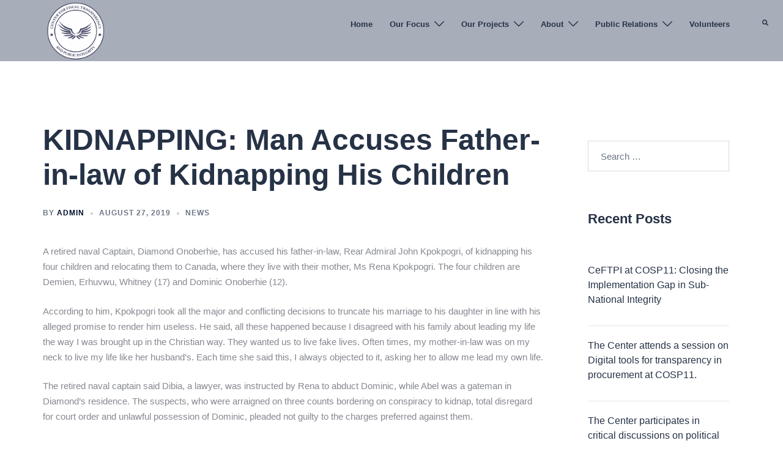

--- FILE ---
content_type: text/html; charset=UTF-8
request_url: https://www.fiscaltransparency.org/kidnapping-man-accuses-father-in-law-of-kidnapping-his-children/
body_size: 18710
content:
<!DOCTYPE html>
<html dir="ltr" lang="en-US" prefix="og: https://ogp.me/ns#">
<head>
<meta charset="UTF-8">
<meta name="viewport" content="width=device-width, initial-scale=1">
<link rel="profile" href="http://gmpg.org/xfn/11">
<link rel="pingback" href="https://www.fiscaltransparency.org/xmlrpc.php">

<title>KIDNAPPING: Man Accuses Father-in-law of Kidnapping His Children - Center for Fiscal Transparency &amp; Public Integrity</title>

		<!-- All in One SEO 4.9.1.1 - aioseo.com -->
	<meta name="description" content="A retired naval Captain, Diamond Onoberhie, has accused his father-in-law, Rear Admiral John Kpokpogri, of kidnapping his four children and relocating them to Canada, where they live with their mother, Ms Rena Kpokpogri. The four children are Demien, Erhuvwu, Whitney (17) and Dominic Onoberhie (12). According to him, Kpokpogri took all the major and conflicting" />
	<meta name="robots" content="max-image-preview:large" />
	<meta name="author" content="admin"/>
	<link rel="canonical" href="https://www.fiscaltransparency.org/kidnapping-man-accuses-father-in-law-of-kidnapping-his-children/" />
	<meta name="generator" content="All in One SEO (AIOSEO) 4.9.1.1" />
		<meta property="og:locale" content="en_US" />
		<meta property="og:site_name" content="Center for Fiscal Transparency &amp; Public Integrity - Open Government | Transparency | Accountability | Research | Technology | Advisory | Capacity Development" />
		<meta property="og:type" content="article" />
		<meta property="og:title" content="KIDNAPPING: Man Accuses Father-in-law of Kidnapping His Children - Center for Fiscal Transparency &amp; Public Integrity" />
		<meta property="og:description" content="A retired naval Captain, Diamond Onoberhie, has accused his father-in-law, Rear Admiral John Kpokpogri, of kidnapping his four children and relocating them to Canada, where they live with their mother, Ms Rena Kpokpogri. The four children are Demien, Erhuvwu, Whitney (17) and Dominic Onoberhie (12). According to him, Kpokpogri took all the major and conflicting" />
		<meta property="og:url" content="https://www.fiscaltransparency.org/kidnapping-man-accuses-father-in-law-of-kidnapping-his-children/" />
		<meta property="article:published_time" content="2019-08-27T11:06:23+00:00" />
		<meta property="article:modified_time" content="2019-08-27T11:06:23+00:00" />
		<meta property="article:publisher" content="https://www.facebook.com/FiscalTranparency/" />
		<meta name="twitter:card" content="summary" />
		<meta name="twitter:site" content="@home" />
		<meta name="twitter:title" content="KIDNAPPING: Man Accuses Father-in-law of Kidnapping His Children - Center for Fiscal Transparency &amp; Public Integrity" />
		<meta name="twitter:description" content="A retired naval Captain, Diamond Onoberhie, has accused his father-in-law, Rear Admiral John Kpokpogri, of kidnapping his four children and relocating them to Canada, where they live with their mother, Ms Rena Kpokpogri. The four children are Demien, Erhuvwu, Whitney (17) and Dominic Onoberhie (12). According to him, Kpokpogri took all the major and conflicting" />
		<meta name="twitter:creator" content="@home" />
		<script type="application/ld+json" class="aioseo-schema">
			{"@context":"https:\/\/schema.org","@graph":[{"@type":"BlogPosting","@id":"https:\/\/www.fiscaltransparency.org\/kidnapping-man-accuses-father-in-law-of-kidnapping-his-children\/#blogposting","name":"KIDNAPPING: Man Accuses Father-in-law of Kidnapping His Children - Center for Fiscal Transparency & Public Integrity","headline":"KIDNAPPING: Man Accuses Father-in-law of Kidnapping His Children","author":{"@id":"https:\/\/www.fiscaltransparency.org\/author\/admin\/#author"},"publisher":{"@id":"https:\/\/www.fiscaltransparency.org\/#organization"},"image":{"@type":"ImageObject","url":3830},"datePublished":"2019-08-27T11:06:23+00:00","dateModified":"2019-08-27T11:06:23+00:00","inLanguage":"en-US","mainEntityOfPage":{"@id":"https:\/\/www.fiscaltransparency.org\/kidnapping-man-accuses-father-in-law-of-kidnapping-his-children\/#webpage"},"isPartOf":{"@id":"https:\/\/www.fiscaltransparency.org\/kidnapping-man-accuses-father-in-law-of-kidnapping-his-children\/#webpage"},"articleSection":"News"},{"@type":"BreadcrumbList","@id":"https:\/\/www.fiscaltransparency.org\/kidnapping-man-accuses-father-in-law-of-kidnapping-his-children\/#breadcrumblist","itemListElement":[{"@type":"ListItem","@id":"https:\/\/www.fiscaltransparency.org#listItem","position":1,"name":"Home","item":"https:\/\/www.fiscaltransparency.org","nextItem":{"@type":"ListItem","@id":"https:\/\/www.fiscaltransparency.org\/category\/news\/#listItem","name":"News"}},{"@type":"ListItem","@id":"https:\/\/www.fiscaltransparency.org\/category\/news\/#listItem","position":2,"name":"News","item":"https:\/\/www.fiscaltransparency.org\/category\/news\/","nextItem":{"@type":"ListItem","@id":"https:\/\/www.fiscaltransparency.org\/kidnapping-man-accuses-father-in-law-of-kidnapping-his-children\/#listItem","name":"KIDNAPPING: Man Accuses Father-in-law of Kidnapping His Children"},"previousItem":{"@type":"ListItem","@id":"https:\/\/www.fiscaltransparency.org#listItem","name":"Home"}},{"@type":"ListItem","@id":"https:\/\/www.fiscaltransparency.org\/kidnapping-man-accuses-father-in-law-of-kidnapping-his-children\/#listItem","position":3,"name":"KIDNAPPING: Man Accuses Father-in-law of Kidnapping His Children","previousItem":{"@type":"ListItem","@id":"https:\/\/www.fiscaltransparency.org\/category\/news\/#listItem","name":"News"}}]},{"@type":"Organization","@id":"https:\/\/www.fiscaltransparency.org\/#organization","name":"Fiscal Transparency","description":"Open Government | Transparency | Accountability | Research | Technology | Advisory | Capacity Development","url":"https:\/\/www.fiscaltransparency.org\/","sameAs":["https:\/\/www.facebook.com\/FiscalTranparency\/","https:\/\/twitter.com\/home","https:\/\/www.instagram.com\/fiscaltransparencynigeria\/"]},{"@type":"Person","@id":"https:\/\/www.fiscaltransparency.org\/author\/admin\/#author","url":"https:\/\/www.fiscaltransparency.org\/author\/admin\/","name":"admin","image":{"@type":"ImageObject","@id":"https:\/\/www.fiscaltransparency.org\/kidnapping-man-accuses-father-in-law-of-kidnapping-his-children\/#authorImage","url":"https:\/\/secure.gravatar.com\/avatar\/a1cbb97b6ee7ee35f9ec6078e8cdf60b9ac416435a2f9286bd9ce393018990c3?s=96&d=mm&r=g","width":96,"height":96,"caption":"admin"}},{"@type":"WebPage","@id":"https:\/\/www.fiscaltransparency.org\/kidnapping-man-accuses-father-in-law-of-kidnapping-his-children\/#webpage","url":"https:\/\/www.fiscaltransparency.org\/kidnapping-man-accuses-father-in-law-of-kidnapping-his-children\/","name":"KIDNAPPING: Man Accuses Father-in-law of Kidnapping His Children - Center for Fiscal Transparency & Public Integrity","description":"A retired naval Captain, Diamond Onoberhie, has accused his father-in-law, Rear Admiral John Kpokpogri, of kidnapping his four children and relocating them to Canada, where they live with their mother, Ms Rena Kpokpogri. The four children are Demien, Erhuvwu, Whitney (17) and Dominic Onoberhie (12). According to him, Kpokpogri took all the major and conflicting","inLanguage":"en-US","isPartOf":{"@id":"https:\/\/www.fiscaltransparency.org\/#website"},"breadcrumb":{"@id":"https:\/\/www.fiscaltransparency.org\/kidnapping-man-accuses-father-in-law-of-kidnapping-his-children\/#breadcrumblist"},"author":{"@id":"https:\/\/www.fiscaltransparency.org\/author\/admin\/#author"},"creator":{"@id":"https:\/\/www.fiscaltransparency.org\/author\/admin\/#author"},"image":{"@type":"ImageObject","url":3830,"@id":"https:\/\/www.fiscaltransparency.org\/kidnapping-man-accuses-father-in-law-of-kidnapping-his-children\/#mainImage"},"primaryImageOfPage":{"@id":"https:\/\/www.fiscaltransparency.org\/kidnapping-man-accuses-father-in-law-of-kidnapping-his-children\/#mainImage"},"datePublished":"2019-08-27T11:06:23+00:00","dateModified":"2019-08-27T11:06:23+00:00"},{"@type":"WebSite","@id":"https:\/\/www.fiscaltransparency.org\/#website","url":"https:\/\/www.fiscaltransparency.org\/","name":"Fiscal Transparency","description":"Open Government | Transparency | Accountability | Research | Technology | Advisory | Capacity Development","inLanguage":"en-US","publisher":{"@id":"https:\/\/www.fiscaltransparency.org\/#organization"}}]}
		</script>
		<!-- All in One SEO -->

<link rel="alternate" type="application/rss+xml" title="Center for Fiscal Transparency &amp; Public Integrity &raquo; Feed" href="https://www.fiscaltransparency.org/feed/" />
<link rel="alternate" type="application/rss+xml" title="Center for Fiscal Transparency &amp; Public Integrity &raquo; Comments Feed" href="https://www.fiscaltransparency.org/comments/feed/" />
<link rel="alternate" type="application/rss+xml" title="Center for Fiscal Transparency &amp; Public Integrity &raquo; KIDNAPPING: Man Accuses Father-in-law of Kidnapping His Children Comments Feed" href="https://www.fiscaltransparency.org/kidnapping-man-accuses-father-in-law-of-kidnapping-his-children/feed/" />
<link rel="alternate" title="oEmbed (JSON)" type="application/json+oembed" href="https://www.fiscaltransparency.org/wp-json/oembed/1.0/embed?url=https%3A%2F%2Fwww.fiscaltransparency.org%2Fkidnapping-man-accuses-father-in-law-of-kidnapping-his-children%2F" />
<link rel="alternate" title="oEmbed (XML)" type="text/xml+oembed" href="https://www.fiscaltransparency.org/wp-json/oembed/1.0/embed?url=https%3A%2F%2Fwww.fiscaltransparency.org%2Fkidnapping-man-accuses-father-in-law-of-kidnapping-his-children%2F&#038;format=xml" />
<style id='wp-img-auto-sizes-contain-inline-css' type='text/css'>
img:is([sizes=auto i],[sizes^="auto," i]){contain-intrinsic-size:3000px 1500px}
/*# sourceURL=wp-img-auto-sizes-contain-inline-css */
</style>
<link rel='stylesheet' id='st-stylesheet-css' href='https://www.fiscaltransparency.org/wp-content/plugins/sydney-toolbox/css/styles.min.css?ver=20220107' type='text/css' media='all' />
<link rel='stylesheet' id='sydney-bootstrap-css' href='https://www.fiscaltransparency.org/wp-content/themes/sydney/css/bootstrap/bootstrap.min.css?ver=1' type='text/css' media='all' />
<link rel='stylesheet' id='wp-block-library-css' href='https://www.fiscaltransparency.org/wp-includes/css/dist/block-library/style.min.css?ver=6.9' type='text/css' media='all' />
<style id='wp-block-library-inline-css' type='text/css'>
.wp-block-image.is-style-sydney-rounded img { border-radius:30px; }
.wp-block-gallery.is-style-sydney-rounded img { border-radius:30px; }
/*# sourceURL=wp-block-library-inline-css */
</style>
<link rel='stylesheet' id='aioseo/css/src/vue/standalone/blocks/table-of-contents/global.scss-css' href='https://www.fiscaltransparency.org/wp-content/plugins/all-in-one-seo-pack/dist/Lite/assets/css/table-of-contents/global.e90f6d47.css?ver=4.9.1.1' type='text/css' media='all' />
<style id='global-styles-inline-css' type='text/css'>
:root{--wp--preset--aspect-ratio--square: 1;--wp--preset--aspect-ratio--4-3: 4/3;--wp--preset--aspect-ratio--3-4: 3/4;--wp--preset--aspect-ratio--3-2: 3/2;--wp--preset--aspect-ratio--2-3: 2/3;--wp--preset--aspect-ratio--16-9: 16/9;--wp--preset--aspect-ratio--9-16: 9/16;--wp--preset--color--black: #000000;--wp--preset--color--cyan-bluish-gray: #abb8c3;--wp--preset--color--white: #ffffff;--wp--preset--color--pale-pink: #f78da7;--wp--preset--color--vivid-red: #cf2e2e;--wp--preset--color--luminous-vivid-orange: #ff6900;--wp--preset--color--luminous-vivid-amber: #fcb900;--wp--preset--color--light-green-cyan: #7bdcb5;--wp--preset--color--vivid-green-cyan: #00d084;--wp--preset--color--pale-cyan-blue: #8ed1fc;--wp--preset--color--vivid-cyan-blue: #0693e3;--wp--preset--color--vivid-purple: #9b51e0;--wp--preset--color--global-color-1: var(--sydney-global-color-1);--wp--preset--color--global-color-2: var(--sydney-global-color-2);--wp--preset--color--global-color-3: var(--sydney-global-color-3);--wp--preset--color--global-color-4: var(--sydney-global-color-4);--wp--preset--color--global-color-5: var(--sydney-global-color-5);--wp--preset--color--global-color-6: var(--sydney-global-color-6);--wp--preset--color--global-color-7: var(--sydney-global-color-7);--wp--preset--color--global-color-8: var(--sydney-global-color-8);--wp--preset--color--global-color-9: var(--sydney-global-color-9);--wp--preset--gradient--vivid-cyan-blue-to-vivid-purple: linear-gradient(135deg,rgb(6,147,227) 0%,rgb(155,81,224) 100%);--wp--preset--gradient--light-green-cyan-to-vivid-green-cyan: linear-gradient(135deg,rgb(122,220,180) 0%,rgb(0,208,130) 100%);--wp--preset--gradient--luminous-vivid-amber-to-luminous-vivid-orange: linear-gradient(135deg,rgb(252,185,0) 0%,rgb(255,105,0) 100%);--wp--preset--gradient--luminous-vivid-orange-to-vivid-red: linear-gradient(135deg,rgb(255,105,0) 0%,rgb(207,46,46) 100%);--wp--preset--gradient--very-light-gray-to-cyan-bluish-gray: linear-gradient(135deg,rgb(238,238,238) 0%,rgb(169,184,195) 100%);--wp--preset--gradient--cool-to-warm-spectrum: linear-gradient(135deg,rgb(74,234,220) 0%,rgb(151,120,209) 20%,rgb(207,42,186) 40%,rgb(238,44,130) 60%,rgb(251,105,98) 80%,rgb(254,248,76) 100%);--wp--preset--gradient--blush-light-purple: linear-gradient(135deg,rgb(255,206,236) 0%,rgb(152,150,240) 100%);--wp--preset--gradient--blush-bordeaux: linear-gradient(135deg,rgb(254,205,165) 0%,rgb(254,45,45) 50%,rgb(107,0,62) 100%);--wp--preset--gradient--luminous-dusk: linear-gradient(135deg,rgb(255,203,112) 0%,rgb(199,81,192) 50%,rgb(65,88,208) 100%);--wp--preset--gradient--pale-ocean: linear-gradient(135deg,rgb(255,245,203) 0%,rgb(182,227,212) 50%,rgb(51,167,181) 100%);--wp--preset--gradient--electric-grass: linear-gradient(135deg,rgb(202,248,128) 0%,rgb(113,206,126) 100%);--wp--preset--gradient--midnight: linear-gradient(135deg,rgb(2,3,129) 0%,rgb(40,116,252) 100%);--wp--preset--font-size--small: 13px;--wp--preset--font-size--medium: 20px;--wp--preset--font-size--large: 36px;--wp--preset--font-size--x-large: 42px;--wp--preset--spacing--20: 10px;--wp--preset--spacing--30: 20px;--wp--preset--spacing--40: 30px;--wp--preset--spacing--50: clamp(30px, 5vw, 60px);--wp--preset--spacing--60: clamp(30px, 7vw, 80px);--wp--preset--spacing--70: clamp(50px, 7vw, 100px);--wp--preset--spacing--80: clamp(50px, 10vw, 120px);--wp--preset--shadow--natural: 6px 6px 9px rgba(0, 0, 0, 0.2);--wp--preset--shadow--deep: 12px 12px 50px rgba(0, 0, 0, 0.4);--wp--preset--shadow--sharp: 6px 6px 0px rgba(0, 0, 0, 0.2);--wp--preset--shadow--outlined: 6px 6px 0px -3px rgb(255, 255, 255), 6px 6px rgb(0, 0, 0);--wp--preset--shadow--crisp: 6px 6px 0px rgb(0, 0, 0);}:root { --wp--style--global--content-size: 740px;--wp--style--global--wide-size: 1140px; }:where(body) { margin: 0; }.wp-site-blocks { padding-top: var(--wp--style--root--padding-top); padding-bottom: var(--wp--style--root--padding-bottom); }.has-global-padding { padding-right: var(--wp--style--root--padding-right); padding-left: var(--wp--style--root--padding-left); }.has-global-padding > .alignfull { margin-right: calc(var(--wp--style--root--padding-right) * -1); margin-left: calc(var(--wp--style--root--padding-left) * -1); }.has-global-padding :where(:not(.alignfull.is-layout-flow) > .has-global-padding:not(.wp-block-block, .alignfull)) { padding-right: 0; padding-left: 0; }.has-global-padding :where(:not(.alignfull.is-layout-flow) > .has-global-padding:not(.wp-block-block, .alignfull)) > .alignfull { margin-left: 0; margin-right: 0; }.wp-site-blocks > .alignleft { float: left; margin-right: 2em; }.wp-site-blocks > .alignright { float: right; margin-left: 2em; }.wp-site-blocks > .aligncenter { justify-content: center; margin-left: auto; margin-right: auto; }:where(.wp-site-blocks) > * { margin-block-start: 24px; margin-block-end: 0; }:where(.wp-site-blocks) > :first-child { margin-block-start: 0; }:where(.wp-site-blocks) > :last-child { margin-block-end: 0; }:root { --wp--style--block-gap: 24px; }:root :where(.is-layout-flow) > :first-child{margin-block-start: 0;}:root :where(.is-layout-flow) > :last-child{margin-block-end: 0;}:root :where(.is-layout-flow) > *{margin-block-start: 24px;margin-block-end: 0;}:root :where(.is-layout-constrained) > :first-child{margin-block-start: 0;}:root :where(.is-layout-constrained) > :last-child{margin-block-end: 0;}:root :where(.is-layout-constrained) > *{margin-block-start: 24px;margin-block-end: 0;}:root :where(.is-layout-flex){gap: 24px;}:root :where(.is-layout-grid){gap: 24px;}.is-layout-flow > .alignleft{float: left;margin-inline-start: 0;margin-inline-end: 2em;}.is-layout-flow > .alignright{float: right;margin-inline-start: 2em;margin-inline-end: 0;}.is-layout-flow > .aligncenter{margin-left: auto !important;margin-right: auto !important;}.is-layout-constrained > .alignleft{float: left;margin-inline-start: 0;margin-inline-end: 2em;}.is-layout-constrained > .alignright{float: right;margin-inline-start: 2em;margin-inline-end: 0;}.is-layout-constrained > .aligncenter{margin-left: auto !important;margin-right: auto !important;}.is-layout-constrained > :where(:not(.alignleft):not(.alignright):not(.alignfull)){max-width: var(--wp--style--global--content-size);margin-left: auto !important;margin-right: auto !important;}.is-layout-constrained > .alignwide{max-width: var(--wp--style--global--wide-size);}body .is-layout-flex{display: flex;}.is-layout-flex{flex-wrap: wrap;align-items: center;}.is-layout-flex > :is(*, div){margin: 0;}body .is-layout-grid{display: grid;}.is-layout-grid > :is(*, div){margin: 0;}body{--wp--style--root--padding-top: 0px;--wp--style--root--padding-right: 0px;--wp--style--root--padding-bottom: 0px;--wp--style--root--padding-left: 0px;}a:where(:not(.wp-element-button)){text-decoration: underline;}:root :where(.wp-element-button, .wp-block-button__link){background-color: #32373c;border-width: 0;color: #fff;font-family: inherit;font-size: inherit;font-style: inherit;font-weight: inherit;letter-spacing: inherit;line-height: inherit;padding-top: calc(0.667em + 2px);padding-right: calc(1.333em + 2px);padding-bottom: calc(0.667em + 2px);padding-left: calc(1.333em + 2px);text-decoration: none;text-transform: inherit;}.has-black-color{color: var(--wp--preset--color--black) !important;}.has-cyan-bluish-gray-color{color: var(--wp--preset--color--cyan-bluish-gray) !important;}.has-white-color{color: var(--wp--preset--color--white) !important;}.has-pale-pink-color{color: var(--wp--preset--color--pale-pink) !important;}.has-vivid-red-color{color: var(--wp--preset--color--vivid-red) !important;}.has-luminous-vivid-orange-color{color: var(--wp--preset--color--luminous-vivid-orange) !important;}.has-luminous-vivid-amber-color{color: var(--wp--preset--color--luminous-vivid-amber) !important;}.has-light-green-cyan-color{color: var(--wp--preset--color--light-green-cyan) !important;}.has-vivid-green-cyan-color{color: var(--wp--preset--color--vivid-green-cyan) !important;}.has-pale-cyan-blue-color{color: var(--wp--preset--color--pale-cyan-blue) !important;}.has-vivid-cyan-blue-color{color: var(--wp--preset--color--vivid-cyan-blue) !important;}.has-vivid-purple-color{color: var(--wp--preset--color--vivid-purple) !important;}.has-global-color-1-color{color: var(--wp--preset--color--global-color-1) !important;}.has-global-color-2-color{color: var(--wp--preset--color--global-color-2) !important;}.has-global-color-3-color{color: var(--wp--preset--color--global-color-3) !important;}.has-global-color-4-color{color: var(--wp--preset--color--global-color-4) !important;}.has-global-color-5-color{color: var(--wp--preset--color--global-color-5) !important;}.has-global-color-6-color{color: var(--wp--preset--color--global-color-6) !important;}.has-global-color-7-color{color: var(--wp--preset--color--global-color-7) !important;}.has-global-color-8-color{color: var(--wp--preset--color--global-color-8) !important;}.has-global-color-9-color{color: var(--wp--preset--color--global-color-9) !important;}.has-black-background-color{background-color: var(--wp--preset--color--black) !important;}.has-cyan-bluish-gray-background-color{background-color: var(--wp--preset--color--cyan-bluish-gray) !important;}.has-white-background-color{background-color: var(--wp--preset--color--white) !important;}.has-pale-pink-background-color{background-color: var(--wp--preset--color--pale-pink) !important;}.has-vivid-red-background-color{background-color: var(--wp--preset--color--vivid-red) !important;}.has-luminous-vivid-orange-background-color{background-color: var(--wp--preset--color--luminous-vivid-orange) !important;}.has-luminous-vivid-amber-background-color{background-color: var(--wp--preset--color--luminous-vivid-amber) !important;}.has-light-green-cyan-background-color{background-color: var(--wp--preset--color--light-green-cyan) !important;}.has-vivid-green-cyan-background-color{background-color: var(--wp--preset--color--vivid-green-cyan) !important;}.has-pale-cyan-blue-background-color{background-color: var(--wp--preset--color--pale-cyan-blue) !important;}.has-vivid-cyan-blue-background-color{background-color: var(--wp--preset--color--vivid-cyan-blue) !important;}.has-vivid-purple-background-color{background-color: var(--wp--preset--color--vivid-purple) !important;}.has-global-color-1-background-color{background-color: var(--wp--preset--color--global-color-1) !important;}.has-global-color-2-background-color{background-color: var(--wp--preset--color--global-color-2) !important;}.has-global-color-3-background-color{background-color: var(--wp--preset--color--global-color-3) !important;}.has-global-color-4-background-color{background-color: var(--wp--preset--color--global-color-4) !important;}.has-global-color-5-background-color{background-color: var(--wp--preset--color--global-color-5) !important;}.has-global-color-6-background-color{background-color: var(--wp--preset--color--global-color-6) !important;}.has-global-color-7-background-color{background-color: var(--wp--preset--color--global-color-7) !important;}.has-global-color-8-background-color{background-color: var(--wp--preset--color--global-color-8) !important;}.has-global-color-9-background-color{background-color: var(--wp--preset--color--global-color-9) !important;}.has-black-border-color{border-color: var(--wp--preset--color--black) !important;}.has-cyan-bluish-gray-border-color{border-color: var(--wp--preset--color--cyan-bluish-gray) !important;}.has-white-border-color{border-color: var(--wp--preset--color--white) !important;}.has-pale-pink-border-color{border-color: var(--wp--preset--color--pale-pink) !important;}.has-vivid-red-border-color{border-color: var(--wp--preset--color--vivid-red) !important;}.has-luminous-vivid-orange-border-color{border-color: var(--wp--preset--color--luminous-vivid-orange) !important;}.has-luminous-vivid-amber-border-color{border-color: var(--wp--preset--color--luminous-vivid-amber) !important;}.has-light-green-cyan-border-color{border-color: var(--wp--preset--color--light-green-cyan) !important;}.has-vivid-green-cyan-border-color{border-color: var(--wp--preset--color--vivid-green-cyan) !important;}.has-pale-cyan-blue-border-color{border-color: var(--wp--preset--color--pale-cyan-blue) !important;}.has-vivid-cyan-blue-border-color{border-color: var(--wp--preset--color--vivid-cyan-blue) !important;}.has-vivid-purple-border-color{border-color: var(--wp--preset--color--vivid-purple) !important;}.has-global-color-1-border-color{border-color: var(--wp--preset--color--global-color-1) !important;}.has-global-color-2-border-color{border-color: var(--wp--preset--color--global-color-2) !important;}.has-global-color-3-border-color{border-color: var(--wp--preset--color--global-color-3) !important;}.has-global-color-4-border-color{border-color: var(--wp--preset--color--global-color-4) !important;}.has-global-color-5-border-color{border-color: var(--wp--preset--color--global-color-5) !important;}.has-global-color-6-border-color{border-color: var(--wp--preset--color--global-color-6) !important;}.has-global-color-7-border-color{border-color: var(--wp--preset--color--global-color-7) !important;}.has-global-color-8-border-color{border-color: var(--wp--preset--color--global-color-8) !important;}.has-global-color-9-border-color{border-color: var(--wp--preset--color--global-color-9) !important;}.has-vivid-cyan-blue-to-vivid-purple-gradient-background{background: var(--wp--preset--gradient--vivid-cyan-blue-to-vivid-purple) !important;}.has-light-green-cyan-to-vivid-green-cyan-gradient-background{background: var(--wp--preset--gradient--light-green-cyan-to-vivid-green-cyan) !important;}.has-luminous-vivid-amber-to-luminous-vivid-orange-gradient-background{background: var(--wp--preset--gradient--luminous-vivid-amber-to-luminous-vivid-orange) !important;}.has-luminous-vivid-orange-to-vivid-red-gradient-background{background: var(--wp--preset--gradient--luminous-vivid-orange-to-vivid-red) !important;}.has-very-light-gray-to-cyan-bluish-gray-gradient-background{background: var(--wp--preset--gradient--very-light-gray-to-cyan-bluish-gray) !important;}.has-cool-to-warm-spectrum-gradient-background{background: var(--wp--preset--gradient--cool-to-warm-spectrum) !important;}.has-blush-light-purple-gradient-background{background: var(--wp--preset--gradient--blush-light-purple) !important;}.has-blush-bordeaux-gradient-background{background: var(--wp--preset--gradient--blush-bordeaux) !important;}.has-luminous-dusk-gradient-background{background: var(--wp--preset--gradient--luminous-dusk) !important;}.has-pale-ocean-gradient-background{background: var(--wp--preset--gradient--pale-ocean) !important;}.has-electric-grass-gradient-background{background: var(--wp--preset--gradient--electric-grass) !important;}.has-midnight-gradient-background{background: var(--wp--preset--gradient--midnight) !important;}.has-small-font-size{font-size: var(--wp--preset--font-size--small) !important;}.has-medium-font-size{font-size: var(--wp--preset--font-size--medium) !important;}.has-large-font-size{font-size: var(--wp--preset--font-size--large) !important;}.has-x-large-font-size{font-size: var(--wp--preset--font-size--x-large) !important;}
:root :where(.wp-block-pullquote){font-size: 1.5em;line-height: 1.6;}
/*# sourceURL=global-styles-inline-css */
</style>
<link rel='stylesheet' id='inf-font-awesome-css' href='https://www.fiscaltransparency.org/wp-content/plugins/blog-designer-pack/assets/css/font-awesome.min.css?ver=4.0.7' type='text/css' media='all' />
<link rel='stylesheet' id='owl-carousel-css' href='https://www.fiscaltransparency.org/wp-content/plugins/blog-designer-pack/assets/css/owl.carousel.min.css?ver=4.0.7' type='text/css' media='all' />
<link rel='stylesheet' id='bdpp-public-style-css' href='https://www.fiscaltransparency.org/wp-content/plugins/blog-designer-pack/assets/css/bdpp-public.min.css?ver=4.0.7' type='text/css' media='all' />
<link rel='stylesheet' id='contact-form-7-css' href='https://www.fiscaltransparency.org/wp-content/plugins/contact-form-7/includes/css/styles.css?ver=6.1.4' type='text/css' media='all' />
<link rel='stylesheet' id='progress_wp_br_bootstrap-css' href='https://www.fiscaltransparency.org/wp-content/plugins/progress-bar-wp/assets/css/bootstrap.css?ver=6.9' type='text/css' media='all' />
<link rel='stylesheet' id='progr_wp_b-font-awesome-css' href='https://www.fiscaltransparency.org/wp-content/plugins/progress-bar-wp/assets/css/font-awesome/css/font-awesome.min.css?ver=6.9' type='text/css' media='all' />
<link rel='stylesheet' id='progr_wp_jq-ae-css' href='https://www.fiscaltransparency.org/wp-content/plugins/progress-bar-wp/assets/css/meanmenu.min.css?ver=6.9' type='text/css' media='all' />
<link rel='stylesheet' id='progr_wp_animate-ae-css' href='https://www.fiscaltransparency.org/wp-content/plugins/progress-bar-wp/assets/css/animate.min.css?ver=6.9' type='text/css' media='all' />
<link rel='stylesheet' id='wpsm_team_b-font-awesome-front-css' href='https://www.fiscaltransparency.org/wp-content/plugins/team-builder/assets/css/font-awesome/css/font-awesome.min.css?ver=6.9' type='text/css' media='all' />
<link rel='stylesheet' id='wpsm_team_b_bootstrap-front-css' href='https://www.fiscaltransparency.org/wp-content/plugins/team-builder/assets/css/bootstrap-front.css?ver=6.9' type='text/css' media='all' />
<link rel='stylesheet' id='wpsm_team_b_team-css' href='https://www.fiscaltransparency.org/wp-content/plugins/team-builder/assets/css/team.css?ver=6.9' type='text/css' media='all' />
<link rel='stylesheet' id='wpsm_team_b_owl_carousel_min_css-css' href='https://www.fiscaltransparency.org/wp-content/plugins/team-builder/assets/css/owl.carousel.min.css?ver=6.9' type='text/css' media='all' />
<link rel='stylesheet' id='wonderplugin-carousel-engine-css-css' href='https://www.fiscaltransparency.org/wp-content/plugins/wonderplugin-carousel-trial/engine/wonderplugincarouselengine.css?ver=18.3' type='text/css' media='all' />
<link rel='stylesheet' id='sydney-elementor-css' href='https://www.fiscaltransparency.org/wp-content/themes/sydney/css/components/elementor.min.css?ver=20220824' type='text/css' media='all' />
<link rel='stylesheet' id='sydney-comments-css' href='https://www.fiscaltransparency.org/wp-content/themes/sydney/css/components/comments.min.css?ver=20220824' type='text/css' media='all' />
<link rel='stylesheet' id='sydney-style-min-css' href='https://www.fiscaltransparency.org/wp-content/themes/sydney/css/styles.min.css?ver=20250404' type='text/css' media='all' />
<style id='sydney-style-min-inline-css' type='text/css'>
.site-header{background-color:rgba(181,202,206,0.9);}.woocommerce ul.products li.product{text-align:center;}html{scroll-behavior:smooth;}.header-image{background-size:cover;}.header-image{height:300px;}:root{--sydney-global-color-1:#d83a3a;--sydney-global-color-2:#b73d3d;--sydney-global-color-3:#233452;--sydney-global-color-4:#00102E;--sydney-global-color-5:#6d7685;--sydney-global-color-6:#00102E;--sydney-global-color-7:#F4F5F7;--sydney-global-color-8:#dbdbdb;--sydney-global-color-9:#ffffff;}.llms-student-dashboard .llms-button-secondary:hover,.llms-button-action:hover,.read-more-gt,.widget-area .widget_fp_social a,#mainnav ul li a:hover,.sydney_contact_info_widget span,.roll-team .team-content .name,.roll-team .team-item .team-pop .team-social li:hover a,.roll-infomation li.address:before,.roll-infomation li.phone:before,.roll-infomation li.email:before,.roll-testimonials .name,.roll-button.border,.roll-button:hover,.roll-icon-list .icon i,.roll-icon-list .content h3 a:hover,.roll-icon-box.white .content h3 a,.roll-icon-box .icon i,.roll-icon-box .content h3 a:hover,.switcher-container .switcher-icon a:focus,.go-top:hover,.hentry .meta-post a:hover,#mainnav > ul > li > a.active,#mainnav > ul > li > a:hover,button:hover,input[type="button"]:hover,input[type="reset"]:hover,input[type="submit"]:hover,.text-color,.social-menu-widget a,.social-menu-widget a:hover,.archive .team-social li a,a,h1 a,h2 a,h3 a,h4 a,h5 a,h6 a,.classic-alt .meta-post a,.single .hentry .meta-post a,.content-area.modern .hentry .meta-post span:before,.content-area.modern .post-cat{color:var(--sydney-global-color-1)}.llms-student-dashboard .llms-button-secondary,.llms-button-action,.woocommerce #respond input#submit,.woocommerce a.button,.woocommerce button.button,.woocommerce input.button,.project-filter li a.active,.project-filter li a:hover,.preloader .pre-bounce1,.preloader .pre-bounce2,.roll-team .team-item .team-pop,.roll-progress .progress-animate,.roll-socials li a:hover,.roll-project .project-item .project-pop,.roll-project .project-filter li.active,.roll-project .project-filter li:hover,.roll-button.light:hover,.roll-button.border:hover,.roll-button,.roll-icon-box.white .icon,.owl-theme .owl-controls .owl-page.active span,.owl-theme .owl-controls.clickable .owl-page:hover span,.go-top,.bottom .socials li:hover a,.sidebar .widget:before,.blog-pagination ul li.active,.blog-pagination ul li:hover a,.content-area .hentry:after,.text-slider .maintitle:after,.error-wrap #search-submit:hover,#mainnav .sub-menu li:hover > a,#mainnav ul li ul:after,button,input[type="button"],input[type="reset"],input[type="submit"],.panel-grid-cell .widget-title:after,.cart-amount{background-color:var(--sydney-global-color-1)}.llms-student-dashboard .llms-button-secondary,.llms-student-dashboard .llms-button-secondary:hover,.llms-button-action,.llms-button-action:hover,.roll-socials li a:hover,.roll-socials li a,.roll-button.light:hover,.roll-button.border,.roll-button,.roll-icon-list .icon,.roll-icon-box .icon,.owl-theme .owl-controls .owl-page span,.comment .comment-detail,.widget-tags .tag-list a:hover,.blog-pagination ul li,.error-wrap #search-submit:hover,textarea:focus,input[type="text"]:focus,input[type="password"]:focus,input[type="date"]:focus,input[type="number"]:focus,input[type="email"]:focus,input[type="url"]:focus,input[type="search"]:focus,input[type="tel"]:focus,button,input[type="button"],input[type="reset"],input[type="submit"],.archive .team-social li a{border-color:var(--sydney-global-color-1)}.sydney_contact_info_widget span{fill:var(--sydney-global-color-1);}.go-top:hover svg{stroke:var(--sydney-global-color-1);}.site-header.float-header{background-color:rgba(181,202,206,0.9);}@media only screen and (max-width:1024px){.site-header{background-color:#b5cace;}}#mainnav ul li a,#mainnav ul li::before{color:#000000}#mainnav .sub-menu li a{color:#ffffff}#mainnav .sub-menu li a{background:#263246}.text-slider .maintitle,.text-slider .subtitle{color:#ffffff}body{color:#868990}#secondary{background-color:#ffffff}#secondary,#secondary a:not(.wp-block-button__link){color:#6d7685}.btn-menu .sydney-svg-icon{fill:#ffffff}#mainnav ul li a:hover,.main-header #mainnav .menu > li > a:hover{color:#ffffff}.overlay{background-color:#000000}.page-wrap{padding-top:100px;}.page-wrap{padding-bottom:100px;}.go-top.show{border-radius:2px;bottom:10px;}.go-top.position-right{right:20px;}.go-top.position-left{left:20px;}.go-top{background-color:;}.go-top:hover{background-color:;}.go-top{color:;}.go-top svg{stroke:;}.go-top:hover{color:;}.go-top:hover svg{stroke:;}.go-top .sydney-svg-icon,.go-top .sydney-svg-icon svg{width:16px;height:16px;}.go-top{padding:15px;}@media (min-width:992px){.site-info{font-size:16px;}}@media (min-width:576px) and (max-width:991px){.site-info{font-size:16px;}}@media (max-width:575px){.site-info{font-size:16px;}}.site-info{border-top:0;}.footer-widgets-grid{gap:30px;}@media (min-width:992px){.footer-widgets-grid{padding-top:95px;padding-bottom:95px;}}@media (min-width:576px) and (max-width:991px){.footer-widgets-grid{padding-top:60px;padding-bottom:60px;}}@media (max-width:575px){.footer-widgets-grid{padding-top:60px;padding-bottom:60px;}}@media (min-width:992px){.sidebar-column .widget .widget-title{font-size:22px;}}@media (min-width:576px) and (max-width:991px){.sidebar-column .widget .widget-title{font-size:22px;}}@media (max-width:575px){.sidebar-column .widget .widget-title{font-size:22px;}}@media (min-width:992px){.footer-widgets{font-size:16px;}}@media (min-width:576px) and (max-width:991px){.footer-widgets{font-size:16px;}}@media (max-width:575px){.footer-widgets{font-size:16px;}}.footer-widgets{background-color:#263246;}.sidebar-column .widget .widget-title{color:;}.sidebar-column .widget h1,.sidebar-column .widget h2,.sidebar-column .widget h3,.sidebar-column .widget h4,.sidebar-column .widget h5,.sidebar-column .widget h6{color:;}.sidebar-column .widget{color:#868990;}#sidebar-footer .widget a{color:;}#sidebar-footer .widget a:hover{color:;}.site-footer{background-color:#1d2738;}.site-info,.site-info a{color:#868990;}.site-info .sydney-svg-icon svg{fill:#868990;}.site-info{padding-top:20px;padding-bottom:20px;}@media (min-width:992px){button,.roll-button,a.button,.wp-block-button__link,.wp-block-button.is-style-outline a,input[type="button"],input[type="reset"],input[type="submit"]{padding-top:12px;padding-bottom:12px;}}@media (min-width:576px) and (max-width:991px){button,.roll-button,a.button,.wp-block-button__link,.wp-block-button.is-style-outline a,input[type="button"],input[type="reset"],input[type="submit"]{padding-top:12px;padding-bottom:12px;}}@media (max-width:575px){button,.roll-button,a.button,.wp-block-button__link,.wp-block-button.is-style-outline a,input[type="button"],input[type="reset"],input[type="submit"]{padding-top:12px;padding-bottom:12px;}}@media (min-width:992px){button,.roll-button,a.button,.wp-block-button__link,.wp-block-button.is-style-outline a,input[type="button"],input[type="reset"],input[type="submit"]{padding-left:35px;padding-right:35px;}}@media (min-width:576px) and (max-width:991px){button,.roll-button,a.button,.wp-block-button__link,.wp-block-button.is-style-outline a,input[type="button"],input[type="reset"],input[type="submit"]{padding-left:35px;padding-right:35px;}}@media (max-width:575px){button,.roll-button,a.button,.wp-block-button__link,.wp-block-button.is-style-outline a,input[type="button"],input[type="reset"],input[type="submit"]{padding-left:35px;padding-right:35px;}}button,.roll-button,a.button,.wp-block-button__link,input[type="button"],input[type="reset"],input[type="submit"]{border-radius:0;}@media (min-width:992px){button,.roll-button,a.button,.wp-block-button__link,input[type="button"],input[type="reset"],input[type="submit"]{font-size:14px;}}@media (min-width:576px) and (max-width:991px){button,.roll-button,a.button,.wp-block-button__link,input[type="button"],input[type="reset"],input[type="submit"]{font-size:14px;}}@media (max-width:575px){button,.roll-button,a.button,.wp-block-button__link,input[type="button"],input[type="reset"],input[type="submit"]{font-size:14px;}}button,.roll-button,a.button,.wp-block-button__link,input[type="button"],input[type="reset"],input[type="submit"]{text-transform:uppercase;}button,.wp-element-button,div.wpforms-container-full:not(.wpforms-block) .wpforms-form input[type=submit],div.wpforms-container-full:not(.wpforms-block) .wpforms-form button[type=submit],div.wpforms-container-full:not(.wpforms-block) .wpforms-form .wpforms-page-button,.roll-button,a.button,.wp-block-button__link,input[type="button"],input[type="reset"],input[type="submit"]{background-color:;}button:hover,.wp-element-button:hover,div.wpforms-container-full:not(.wpforms-block) .wpforms-form input[type=submit]:hover,div.wpforms-container-full:not(.wpforms-block) .wpforms-form button[type=submit]:hover,div.wpforms-container-full:not(.wpforms-block) .wpforms-form .wpforms-page-button:hover,.roll-button:hover,a.button:hover,.wp-block-button__link:hover,input[type="button"]:hover,input[type="reset"]:hover,input[type="submit"]:hover{background-color:;}button,#sidebar-footer a.wp-block-button__link,.wp-element-button,div.wpforms-container-full:not(.wpforms-block) .wpforms-form input[type=submit],div.wpforms-container-full:not(.wpforms-block) .wpforms-form button[type=submit],div.wpforms-container-full:not(.wpforms-block) .wpforms-form .wpforms-page-button,.checkout-button.button,a.button,.wp-block-button__link,input[type="button"],input[type="reset"],input[type="submit"]{color:;}button:hover,#sidebar-footer .wp-block-button__link:hover,.wp-element-button:hover,div.wpforms-container-full:not(.wpforms-block) .wpforms-form input[type=submit]:hover,div.wpforms-container-full:not(.wpforms-block) .wpforms-form button[type=submit]:hover,div.wpforms-container-full:not(.wpforms-block) .wpforms-form .wpforms-page-button:hover,.roll-button:hover,a.button:hover,.wp-block-button__link:hover,input[type="button"]:hover,input[type="reset"]:hover,input[type="submit"]:hover{color:;}.is-style-outline .wp-block-button__link,div.wpforms-container-full:not(.wpforms-block) .wpforms-form input[type=submit],div.wpforms-container-full:not(.wpforms-block) .wpforms-form button[type=submit],div.wpforms-container-full:not(.wpforms-block) .wpforms-form .wpforms-page-button,.roll-button,.wp-block-button__link.is-style-outline,button,a.button,.wp-block-button__link,input[type="button"],input[type="reset"],input[type="submit"]{border-color:;}button:hover,div.wpforms-container-full:not(.wpforms-block) .wpforms-form input[type=submit]:hover,div.wpforms-container-full:not(.wpforms-block) .wpforms-form button[type=submit]:hover,div.wpforms-container-full:not(.wpforms-block) .wpforms-form .wpforms-page-button:hover,.roll-button:hover,a.button:hover,.wp-block-button__link:hover,input[type="button"]:hover,input[type="reset"]:hover,input[type="submit"]:hover{border-color:;}.posts-layout .list-image{width:30%;}.posts-layout .list-content{width:70%;}.content-area:not(.layout4):not(.layout6) .posts-layout .entry-thumb{margin:0 0 24px 0;}.layout4 .entry-thumb,.layout6 .entry-thumb{margin:0 24px 0 0;}.layout6 article:nth-of-type(even) .list-image .entry-thumb{margin:0 0 0 24px;}.posts-layout .entry-header{margin-bottom:24px;}.posts-layout .entry-meta.below-excerpt{margin:15px 0 0;}.posts-layout .entry-meta.above-title{margin:0 0 15px;}.single .entry-header .entry-title{color:;}.single .entry-header .entry-meta,.single .entry-header .entry-meta a{color:;}@media (min-width:992px){.single .entry-meta{font-size:12px;}}@media (min-width:576px) and (max-width:991px){.single .entry-meta{font-size:12px;}}@media (max-width:575px){.single .entry-meta{font-size:12px;}}@media (min-width:992px){.single .entry-header .entry-title{font-size:48px;}}@media (min-width:576px) and (max-width:991px){.single .entry-header .entry-title{font-size:32px;}}@media (max-width:575px){.single .entry-header .entry-title{font-size:32px;}}.posts-layout .entry-post{color:#233452;}.posts-layout .entry-title a{color:#00102E;}.posts-layout .author,.posts-layout .entry-meta a{color:#6d7685;}@media (min-width:992px){.posts-layout .entry-post{font-size:16px;}}@media (min-width:576px) and (max-width:991px){.posts-layout .entry-post{font-size:16px;}}@media (max-width:575px){.posts-layout .entry-post{font-size:16px;}}@media (min-width:992px){.posts-layout .entry-meta{font-size:12px;}}@media (min-width:576px) and (max-width:991px){.posts-layout .entry-meta{font-size:12px;}}@media (max-width:575px){.posts-layout .entry-meta{font-size:12px;}}@media (min-width:992px){.posts-layout .entry-title{font-size:32px;}}@media (min-width:576px) and (max-width:991px){.posts-layout .entry-title{font-size:32px;}}@media (max-width:575px){.posts-layout .entry-title{font-size:32px;}}.single .entry-header{margin-bottom:40px;}.single .entry-thumb{margin-bottom:40px;}.single .entry-meta-above{margin-bottom:24px;}.single .entry-meta-below{margin-top:24px;}@media (min-width:992px){.custom-logo-link img{max-width:100px;}}@media (min-width:576px) and (max-width:991px){.custom-logo-link img{max-width:100px;}}@media (max-width:575px){.custom-logo-link img{max-width:100px;}}.main-header,.bottom-header-row{border-bottom:0 solid rgba(255,255,255,0.1);}.header_layout_3,.header_layout_4,.header_layout_5{border-bottom:1px solid rgba(255,255,255,0.1);}.main-header:not(.sticky-active),.header-search-form{background-color:rgba(35,52,82,0.4);}.main-header.sticky-active{background-color:;}.main-header .site-title a,.main-header .site-description,.main-header #mainnav .menu > li > a,#mainnav .nav-menu > li > a,.main-header .header-contact a{color:;}.main-header .sydney-svg-icon svg,.main-header .dropdown-symbol .sydney-svg-icon svg{fill:;}.sticky-active .main-header .site-title a,.sticky-active .main-header .site-description,.sticky-active .main-header #mainnav .menu > li > a,.sticky-active .main-header .header-contact a,.sticky-active .main-header .logout-link,.sticky-active .main-header .html-item,.sticky-active .main-header .sydney-login-toggle{color:;}.sticky-active .main-header .sydney-svg-icon svg,.sticky-active .main-header .dropdown-symbol .sydney-svg-icon svg{fill:;}.bottom-header-row{background-color:;}.bottom-header-row,.bottom-header-row .header-contact a,.bottom-header-row #mainnav .menu > li > a{color:;}.bottom-header-row #mainnav .menu > li > a:hover{color:;}.bottom-header-row .header-item svg,.dropdown-symbol .sydney-svg-icon svg{fill:;}.main-header .site-header-inner,.main-header .top-header-row{padding-top:0;padding-bottom:0;}.bottom-header-inner{padding-top:15px;padding-bottom:15px;}.bottom-header-row #mainnav ul ul li,.main-header #mainnav ul ul li{background-color:;}.bottom-header-row #mainnav ul ul li a,.bottom-header-row #mainnav ul ul li:hover a,.main-header #mainnav ul ul li:hover a,.main-header #mainnav ul ul li a{color:#ffffff;}.bottom-header-row #mainnav ul ul li svg,.main-header #mainnav ul ul li svg{fill:#ffffff;}.header-item .sydney-svg-icon{width:12px;height:12px;}.header-item .sydney-svg-icon svg{max-height:10px;}.header-search-form{background-color:;}#mainnav .sub-menu li:hover>a,.main-header #mainnav ul ul li:hover>a{color:;}.main-header-cart .count-number{color:;}.main-header-cart .widget_shopping_cart .widgettitle:after,.main-header-cart .widget_shopping_cart .woocommerce-mini-cart__buttons:before{background-color:rgba(33,33,33,0.9);}.sydney-offcanvas-menu .mainnav ul li,.mobile-header-item.offcanvas-items,.mobile-header-item.offcanvas-items .social-profile{text-align:left;}.sydney-offcanvas-menu #mainnav ul li{text-align:left;}.sydney-offcanvas-menu #mainnav ul ul a{color:;}.sydney-offcanvas-menu #mainnav > div > ul > li > a{font-size:18px;}.sydney-offcanvas-menu #mainnav ul ul li a{font-size:16px;}.sydney-offcanvas-menu .mainnav ul li{padding-top:5px;border-bottom:1px solid rgba(238,238,238,0.14);}.sydney-offcanvas-menu .mainnav a{padding:10px 0;}#masthead-mobile{background-color:#C3C3C3;}#masthead-mobile .site-description,#masthead-mobile a:not(.button){color:;}#masthead-mobile svg{fill:;}.mobile-header{padding-top:15px;padding-bottom:15px;}.sydney-offcanvas-menu{background-color:#161515;}.offcanvas-header-custom-text,.sydney-offcanvas-menu,.sydney-offcanvas-menu #mainnav a:not(.button),.sydney-offcanvas-menu a:not(.button){color:#FFFFFF;}.sydney-offcanvas-menu svg,.sydney-offcanvas-menu .dropdown-symbol .sydney-svg-icon svg{fill:#FFFFFF;}@media (min-width:992px){.site-logo{max-height:100px;}}@media (min-width:576px) and (max-width:991px){.site-logo{max-height:100px;}}@media (max-width:575px){.site-logo{max-height:100px;}}.site-title a,.site-title a:visited,.main-header .site-title a,.main-header .site-title a:visited{color:}.site-description,.main-header .site-description{color:}@media (min-width:992px){.site-title{font-size:32px;}}@media (min-width:576px) and (max-width:991px){.site-title{font-size:24px;}}@media (max-width:575px){.site-title{font-size:20px;}}@media (min-width:992px){.site-description{font-size:16px;}}@media (min-width:576px) and (max-width:991px){.site-description{font-size:16px;}}@media (max-width:575px){.site-description{font-size:16px;}}h1,h2,h3,h4,h5,h6,.site-title{text-decoration:;text-transform:;font-style:;line-height:1.2;letter-spacing:px;}@media (min-width:992px){h1:not(.site-title){font-size:44px;}}@media (min-width:576px) and (max-width:991px){h1:not(.site-title){font-size:42px;}}@media (max-width:575px){h1:not(.site-title){font-size:32px;}}@media (min-width:992px){h2{font-size:22px;}}@media (min-width:576px) and (max-width:991px){h2{font-size:32px;}}@media (max-width:575px){h2{font-size:24px;}}@media (min-width:992px){h3{font-size:16px;}}@media (min-width:576px) and (max-width:991px){h3{font-size:24px;}}@media (max-width:575px){h3{font-size:20px;}}@media (min-width:992px){h4{font-size:14px;}}@media (min-width:576px) and (max-width:991px){h4{font-size:18px;}}@media (max-width:575px){h4{font-size:16px;}}@media (min-width:992px){h5{font-size:20px;}}@media (min-width:576px) and (max-width:991px){h5{font-size:16px;}}@media (max-width:575px){h5{font-size:16px;}}@media (min-width:992px){h6{font-size:18px;}}@media (min-width:576px) and (max-width:991px){h6{font-size:16px;}}@media (max-width:575px){h6{font-size:16px;}}p,.posts-layout .entry-post{text-decoration:}body,.posts-layout .entry-post{text-transform:;font-style:;line-height:1.68;letter-spacing:px;}@media (min-width:992px){body{font-size:15px;}}@media (min-width:576px) and (max-width:991px){body{font-size:16px;}}@media (max-width:575px){body{font-size:16px;}}@media (min-width:992px){.woocommerce div.product .product-gallery-summary .entry-title{font-size:32px;}}@media (min-width:576px) and (max-width:991px){.woocommerce div.product .product-gallery-summary .entry-title{font-size:32px;}}@media (max-width:575px){.woocommerce div.product .product-gallery-summary .entry-title{font-size:32px;}}@media (min-width:992px){.woocommerce div.product .product-gallery-summary .price .amount{font-size:24px;}}@media (min-width:576px) and (max-width:991px){.woocommerce div.product .product-gallery-summary .price .amount{font-size:24px;}}@media (max-width:575px){.woocommerce div.product .product-gallery-summary .price .amount{font-size:24px;}}.woocommerce ul.products li.product .col-md-7 > *,.woocommerce ul.products li.product .col-md-8 > *,.woocommerce ul.products li.product > *{margin-bottom:12px;}.wc-block-grid__product-onsale,span.onsale{border-radius:0;top:20px!important;left:20px!important;}.wc-block-grid__product-onsale,.products span.onsale{left:auto!important;right:20px;}.wc-block-grid__product-onsale,span.onsale{color:;}.wc-block-grid__product-onsale,span.onsale{background-color:;}ul.wc-block-grid__products li.wc-block-grid__product .wc-block-grid__product-title,ul.wc-block-grid__products li.wc-block-grid__product .woocommerce-loop-product__title,ul.wc-block-grid__products li.product .wc-block-grid__product-title,ul.wc-block-grid__products li.product .woocommerce-loop-product__title,ul.products li.wc-block-grid__product .wc-block-grid__product-title,ul.products li.wc-block-grid__product .woocommerce-loop-product__title,ul.products li.product .wc-block-grid__product-title,ul.products li.product .woocommerce-loop-product__title,ul.products li.product .woocommerce-loop-category__title,.woocommerce-loop-product__title .botiga-wc-loop-product__title{color:;}a.wc-forward:not(.checkout-button){color:;}a.wc-forward:not(.checkout-button):hover{color:;}.woocommerce-pagination li .page-numbers:hover{color:;}.woocommerce-sorting-wrapper{border-color:rgba(33,33,33,0.9);}ul.products li.product-category .woocommerce-loop-category__title{text-align:center;}ul.products li.product-category > a,ul.products li.product-category > a > img{border-radius:0;}.entry-content a:not(.button):not(.elementor-button-link):not(.wp-block-button__link){color:;}.entry-content a:not(.button):not(.elementor-button-link):not(.wp-block-button__link):hover{color:;}h1{color:#00102E;}h2{color:;}h3{color:;}h4{color:;}h5{color:;}h6{color:;}div.wpforms-container-full:not(.wpforms-block) .wpforms-form input[type=date],div.wpforms-container-full:not(.wpforms-block) .wpforms-form input[type=email],div.wpforms-container-full:not(.wpforms-block) .wpforms-form input[type=number],div.wpforms-container-full:not(.wpforms-block) .wpforms-form input[type=password],div.wpforms-container-full:not(.wpforms-block) .wpforms-form input[type=search],div.wpforms-container-full:not(.wpforms-block) .wpforms-form input[type=tel],div.wpforms-container-full:not(.wpforms-block) .wpforms-form input[type=text],div.wpforms-container-full:not(.wpforms-block) .wpforms-form input[type=url],div.wpforms-container-full:not(.wpforms-block) .wpforms-form select,div.wpforms-container-full:not(.wpforms-block) .wpforms-form textarea,input[type="text"],input[type="email"],input[type="url"],input[type="password"],input[type="search"],input[type="number"],input[type="tel"],input[type="date"],textarea,select,.woocommerce .select2-container .select2-selection--single,.woocommerce-page .select2-container .select2-selection--single,input[type="text"]:focus,input[type="email"]:focus,input[type="url"]:focus,input[type="password"]:focus,input[type="search"]:focus,input[type="number"]:focus,input[type="tel"]:focus,input[type="date"]:focus,textarea:focus,select:focus,.woocommerce .select2-container .select2-selection--single:focus,.woocommerce-page .select2-container .select2-selection--single:focus,.select2-container--default .select2-selection--single .select2-selection__rendered,.wp-block-search .wp-block-search__input,.wp-block-search .wp-block-search__input:focus{color:;}div.wpforms-container-full:not(.wpforms-block) .wpforms-form input[type=date],div.wpforms-container-full:not(.wpforms-block) .wpforms-form input[type=email],div.wpforms-container-full:not(.wpforms-block) .wpforms-form input[type=number],div.wpforms-container-full:not(.wpforms-block) .wpforms-form input[type=password],div.wpforms-container-full:not(.wpforms-block) .wpforms-form input[type=search],div.wpforms-container-full:not(.wpforms-block) .wpforms-form input[type=tel],div.wpforms-container-full:not(.wpforms-block) .wpforms-form input[type=text],div.wpforms-container-full:not(.wpforms-block) .wpforms-form input[type=url],div.wpforms-container-full:not(.wpforms-block) .wpforms-form select,div.wpforms-container-full:not(.wpforms-block) .wpforms-form textarea,input[type="text"],input[type="email"],input[type="url"],input[type="password"],input[type="search"],input[type="number"],input[type="tel"],input[type="date"],textarea,select,.woocommerce .select2-container .select2-selection--single,.woocommerce-page .select2-container .select2-selection--single,.woocommerce-cart .woocommerce-cart-form .actions .coupon input[type="text"]{background-color:;}div.wpforms-container-full:not(.wpforms-block) .wpforms-form input[type=date],div.wpforms-container-full:not(.wpforms-block) .wpforms-form input[type=email],div.wpforms-container-full:not(.wpforms-block) .wpforms-form input[type=number],div.wpforms-container-full:not(.wpforms-block) .wpforms-form input[type=password],div.wpforms-container-full:not(.wpforms-block) .wpforms-form input[type=search],div.wpforms-container-full:not(.wpforms-block) .wpforms-form input[type=tel],div.wpforms-container-full:not(.wpforms-block) .wpforms-form input[type=text],div.wpforms-container-full:not(.wpforms-block) .wpforms-form input[type=url],div.wpforms-container-full:not(.wpforms-block) .wpforms-form select,div.wpforms-container-full:not(.wpforms-block) .wpforms-form textarea,input[type="text"],input[type="email"],input[type="url"],input[type="password"],input[type="search"],input[type="number"],input[type="tel"],input[type="range"],input[type="date"],input[type="month"],input[type="week"],input[type="time"],input[type="datetime"],input[type="datetime-local"],input[type="color"],textarea,select,.woocommerce .select2-container .select2-selection--single,.woocommerce-page .select2-container .select2-selection--single,.woocommerce-account fieldset,.woocommerce-account .woocommerce-form-login,.woocommerce-account .woocommerce-form-register,.woocommerce-cart .woocommerce-cart-form .actions .coupon input[type="text"],.wp-block-search .wp-block-search__input{border-color:;}input::placeholder{color:;opacity:1;}input:-ms-input-placeholder{color:;}input::-ms-input-placeholder{color:;}img{border-radius:0;}@media (min-width:992px){.wp-caption-text,figcaption{font-size:16px;}}@media (min-width:576px) and (max-width:991px){.wp-caption-text,figcaption{font-size:16px;}}@media (max-width:575px){.wp-caption-text,figcaption{font-size:16px;}}.wp-caption-text,figcaption{color:;}
:root{--e-global-color-global_color_1:#d83a3a;--e-global-color-global_color_2:#b73d3d;--e-global-color-global_color_3:#233452;--e-global-color-global_color_4:#00102E;--e-global-color-global_color_5:#6d7685;--e-global-color-global_color_6:#00102E;--e-global-color-global_color_7:#F4F5F7;--e-global-color-global_color_8:#dbdbdb;--e-global-color-global_color_9:#ffffff;}
/*# sourceURL=sydney-style-min-inline-css */
</style>
<link rel='stylesheet' id='sydney-style-css' href='https://www.fiscaltransparency.org/wp-content/themes/sydney/style.css?ver=20230821' type='text/css' media='all' />
<script type="text/javascript" src="https://www.fiscaltransparency.org/wp-includes/js/jquery/jquery.min.js?ver=3.7.1" id="jquery-core-js"></script>
<script type="text/javascript" src="https://www.fiscaltransparency.org/wp-includes/js/jquery/jquery-migrate.min.js?ver=3.4.1" id="jquery-migrate-js"></script>
<script type="text/javascript" src="https://www.fiscaltransparency.org/wp-content/plugins/team-builder/assets/js/owl.carousel.min.js?ver=6.9" id="wpsm_team_b_owl_carousel_min_js-js"></script>
<script type="text/javascript" id="wpm-6310-ajax-script-js-extra">
/* <![CDATA[ */
var my_ajax_object = {"ajax_url":"https://www.fiscaltransparency.org/wp-admin/admin-ajax.php"};
//# sourceURL=wpm-6310-ajax-script-js-extra
/* ]]> */
</script>
<script type="text/javascript" src="https://www.fiscaltransparency.org/wp-content/plugins/team-showcase-supreme/assets/js/ajaxdata.js?ver=6.9" id="wpm-6310-ajax-script-js"></script>
<script type="text/javascript" src="https://www.fiscaltransparency.org/wp-content/plugins/wonderplugin-carousel-trial/engine/wonderplugincarouselskins.js?ver=18.3" id="wonderplugin-carousel-skins-script-js"></script>
<script type="text/javascript" src="https://www.fiscaltransparency.org/wp-content/plugins/wonderplugin-carousel-trial/engine/wonderplugincarousel.js?ver=18.3" id="wonderplugin-carousel-script-js"></script>
<link rel="https://api.w.org/" href="https://www.fiscaltransparency.org/wp-json/" /><link rel="alternate" title="JSON" type="application/json" href="https://www.fiscaltransparency.org/wp-json/wp/v2/posts/3829" /><link rel="EditURI" type="application/rsd+xml" title="RSD" href="https://www.fiscaltransparency.org/xmlrpc.php?rsd" />
<meta name="generator" content="WordPress 6.9" />
<link rel='shortlink' href='https://www.fiscaltransparency.org/?p=3829' />
<!-- HFCM by 99 Robots - Snippet # 1: Homepage slider link -->
<script>
// This code adds the link to TII to the homepage. The current WordPress theme does not allow users to add links to the slides directly
// That is why this plugin is being used
jQuery(function($) {
	var links = document.querySelectorAll('a.roll-button'); 
	var firstElem = links[0]; // first element, which is the TII banner
	firstElem.href = "/transparency-and-integrity-index";
	firstElem.textContent = 'Access the report'
});
</script>
<!-- /end HFCM by 99 Robots -->
			<style>
				.sydney-svg-icon {
					display: inline-block;
					width: 16px;
					height: 16px;
					vertical-align: middle;
					line-height: 1;
				}
				.team-item .team-social li .sydney-svg-icon {
					width: 14px;
				}
				.roll-team:not(.style1) .team-item .team-social li .sydney-svg-icon {
					fill: #fff;
				}
				.team-item .team-social li:hover .sydney-svg-icon {
					fill: #000;
				}
				.team_hover_edits .team-social li a .sydney-svg-icon {
					fill: #000;
				}
				.team_hover_edits .team-social li:hover a .sydney-svg-icon {
					fill: #fff;
				}	
				.single-sydney-projects .entry-thumb {
					text-align: left;
				}	

			</style>
		<meta name="generator" content="Elementor 3.33.4; features: additional_custom_breakpoints; settings: css_print_method-external, google_font-enabled, font_display-auto">
			<style>
				.e-con.e-parent:nth-of-type(n+4):not(.e-lazyloaded):not(.e-no-lazyload),
				.e-con.e-parent:nth-of-type(n+4):not(.e-lazyloaded):not(.e-no-lazyload) * {
					background-image: none !important;
				}
				@media screen and (max-height: 1024px) {
					.e-con.e-parent:nth-of-type(n+3):not(.e-lazyloaded):not(.e-no-lazyload),
					.e-con.e-parent:nth-of-type(n+3):not(.e-lazyloaded):not(.e-no-lazyload) * {
						background-image: none !important;
					}
				}
				@media screen and (max-height: 640px) {
					.e-con.e-parent:nth-of-type(n+2):not(.e-lazyloaded):not(.e-no-lazyload),
					.e-con.e-parent:nth-of-type(n+2):not(.e-lazyloaded):not(.e-no-lazyload) * {
						background-image: none !important;
					}
				}
			</style>
			<link rel="icon" href="https://www.fiscaltransparency.org/wp-content/uploads/2024/07/cropped-Fiscal-Logo-1-32x32.png" sizes="32x32" />
<link rel="icon" href="https://www.fiscaltransparency.org/wp-content/uploads/2024/07/cropped-Fiscal-Logo-1-192x192.png" sizes="192x192" />
<link rel="apple-touch-icon" href="https://www.fiscaltransparency.org/wp-content/uploads/2024/07/cropped-Fiscal-Logo-1-180x180.png" />
<meta name="msapplication-TileImage" content="https://www.fiscaltransparency.org/wp-content/uploads/2024/07/cropped-Fiscal-Logo-1-270x270.png" />
		<style type="text/css" id="wp-custom-css">
			h1, h2, h3, h4, h5, h6 {
color: #263246;
}

.owl-item{
	box-shadow: 1px 1px 1px 1px #000;
	padding: 10px;
}
.menu-item{
	color: #ffffff !important;
}

.menu-right{
	margin-top: -120px;
}

.header-elements{
	margin-left: 50px;
	margin-top: -30px;
}



/* Header edits */
#mainnav .current-menu-item {
	border-bottom: 2px solid #D83A3A;
}

.sub-menu li{
	border-top: solid 1px;
}

#mainnav li {
padding: 0 2px;
margin: 0 12px;
}

.site-header {
border-bottom: 1px solid rgba(255,255,255,0.1);
}

/* Skills edits */

.skills_percentage_fix .elementor-progress-wrapper {
	overflow: visible !important;
}

.skills_percentage_fix .elementor-progress-percentage {
	margin-top: -20px;
	padding-right: 0;
}

/* Icons edits */

.center_icons_fix .elementor-icon-box-wrapper {
align-items: center !important;
}

.center_icons_fix .elementor-icon-box-title {
	line-height: 60px;
margin-bottom: 15px !important;
}

/* Our work edits */

.our_work li a {
	color: #263246;
padding: 0 2px;
margin: 0 8px;
}

.our_work li a:hover, .our_work .active {
	color: #263246;
		border-bottom: 2px solid #D83A3A;
}

.our_work li a {
		border-bottom: 2px solid transparent;
}

.our_work li a.active {
		color: #263246;
}

.our_work li {
	background-color: transparent;
}

.our_work .roll-project.fullwidth .project-item {
width: 30%;
margin: 15px;
}

.our_work .project-title span {
position: absolute;
bottom: 0;
background-color: #fff;
width: 89%;
padding: 18px 25px;
text-align: left;
margin: 0 0 20px 20px;
}

.our_work .project-pop {
	background-color: transparent !important;
}

/* Testimonials */
.test_add_quote .fa {
display: block;
text-align: center;
font-size: 4em;
color: rgba(255,255,255,0.3) !important;
	margin-bottom: 30px;
}

.test_add_quote .avatar {
width: 80px;
border: 5px solid rgba(255,255,255,0.7);
}

.test_add_quote .testimonial-position:before {
	content: '-';
	margin: 0 5px;
}

.test_add_quote .testimonial-position {
	display: inline-block !important;
text-align: left;
	width: 51%;
}

.test_add_quote .testimonial-name {
text-align: right;
float: left;
width: 49%;
}

.test_add_quote .owl-theme .owl-controls .owl-page span {
background-color: rgba(255,255,255,0.3);
	border-color: transparent;
}

.test_add_quote .owl-theme .owl-controls .owl-page.active span {
background-color: #fff;
width: 40px;
	border-radius: 4px;
}

/* Team edits */
.team_hover_edits .team-pop .name, .team_hover_edits .team-pop .pos {
	display: none;
}

.team_hover_edits .team-pop .name, .team_hover_edits .team-pop .team-info {
top: 80% !important;
}

.team_hover_edits .team-pop .name, .team_hover_edits .team-pop {
	background-color: transparent !important;
}

.team_hover_edits .team-social li a {
color: #000;
margin-left: 10px;
height: 40px;
width: 40px;
border: none;
background-color: #fff;
border-radius: 0;
	line-height: 42px;
}

.team_hover_edits .team-pop .team-social li:hover a {
	color: #fff !important;
background-color: #D83A3A;
}

.team_hover_edits .avatar {
	box-shadow: 0px 11px 40px 0px rgba(79,118,157,0.1);
}

.team_hover_edits .team-item {
	padding: 0 25px 0 0 !important;
}

/* latest_news */
.latest_news .roll-button {	border: none !important;
	border-color: transparent !important;
}

/* footer */
.footer-widgets {
padding: 72px 0 62px;
}

#sidebar-footer {
	font-size: 14px;
}

#media_image-3 {
	margin-bottom: 47px;
}

#text-3 {
	font-size: 14px;
	padding: 0;
}

#sidebar-footer .col-md-3:first-child {
width: 338px;
padding: 0;
margin-right: 90px;
}

#sidebar-footer .col-md-3 {
	width: 18%;
}

#sidebar-footer .widget-title {
color: #fff;
text-transform: none;
font-size: 20px;
margin: 0 0 17px 0;
}

#sidebar-footer .widget-title:after {
content: '';
display: block;
width: 50px;
height: 3px;
background-color: #D83A3A;
margin-top: 17px;
}

#sidebar-footer .col-md-3:last-child {
width: 300px;
}

/* Blog edits */
#secondary #recent-posts-2 ul li {
	padding: 20px 0;
border-bottom: 1px solid rgba(0,0,0,0.1);
}

#secondary #recent-posts-2 ul li:last-child {
border-bottom: none;
}

#secondary #recent-posts-2 ul li a {
	font-size: 16px;
line-height: 24px;
color: #263246;
display: block;
margin-bottom: 10px;
}

#secondary #recent-posts-2 ul li span {
color: #868990;
font-size: 13px;
}

#secondary #categories-2 ul li, #secondary #archives-2 ul li {
	padding: 0;
font-size: 16px;
line-height: 40px;
color: #868990;
font-weight: bold;
}

#secondary .tagcloud a {
	font-size: 13px !important;
background-color: #F2F2F2;
padding: 7px 16px;
margin: 2px;
	display: inline-block;
	word-break: keep-all;
}

input[type="text"], input[type="email"] {
color: #868990;
background-color: #fff;
border: 1px solid rgba(0,0,0,0.1);
height: 42px;
padding: 13px 20px;
}

input[type="submit"] {
	width: 100%;
}

/* Contact Us*/

#contact_us_form input::placeholder, textarea::placeholder {
	color: #263246;
}

#contact_three_fields {
background-color: #FAFAFA;
border: 1px solid #e5e5e5;
height: 50px;
padding: 15px 27px;
		margin: 0 0 30px 0;
	width: 31.5%;
}

span.YourEmail > input {
	margin: 0 31px 30px 31px !important;
}

#contact_message {
	color: #263246;
background-color: #FAFAFA;
border: 1px solid #e5e5e5;
padding: 15px 27px;
margin: 0 0 30px 0;
	width: 100%;
}

#contact_submit {
	width: auto;
	padding: 15px 33px;
	font-size: 14px;
}

#contact_us_form {
	text-align: center;
}

/* Mobile edits */

@media (max-width: 768px) {
	.our_work .roll-project.fullwidth .project-item {		
		width: 45.5%;
}
	
#sidebar-footer .col-md-3:first-child {
width: 45%;
margin-right: 70px;
float: left;
}
	
#sidebar-footer .col-md-3 {
width: 45%;
float: left;
}
	
	#contact_three_fields, #contact_message {
margin: 0 30px 30px;
		width: 90%;
}
}

@media (max-width: 479px) {
.our_work .roll-project.fullwidth .project-item {		
		width: 93% !important;
}

.sydney-hero-area{
		margin-top: -50px !important;
	}
	
.page-template{
		margin-right: 0px !important;
	}
	
.team_hover_edits .team-item {
padding: 0 !important;
}
	
#sidebar-footer .col-md-3:first-child {
width: 100%;
margin-right: 0;
}
	
#sidebar-footer .col-md-3 {
width: 100%;
}
	
#sidebar-footer .col-md-3:last-child {
width: 100%;
}
	
	#contact_three_fields, #contact_message {
		width: 85%;
}
	
.contact_iconed_list .elementor-icon-box-icon {
float: left;
margin-right: 15px !important;
}
	
}

.site-logo {

    max-height: 100px;

}

#mainnav ul li a{
	font-size: 13px;
	font-weight: bold;
	color: #263246 !important;
}

#mainnav ul li{
	color: #263246 !important;
}

.main-header .sydney-svg-icon svg, .main-header .dropdown-symbol .sydney-svg-icon svg{
	fill: #263246 !important;
}

.btn-menu{
		float: right !important;
	  margin-top: -80px !important;
	}
.carousel-slider__post-meta{
	display: none;
}
.carousel-slider__post-image{
	display: block;
	visibility: visible;
}
.carousel-slider__post-excerpt{
	font-size: 15px;
}
.main-header .mobile-header{
	background-color: hsla(0, 100%, 90%, 0.3) !important;
}

.icon-search{
	margin-top: -100px;
}

.menu-toggle{
	margin-top: -100px;
}
.forminator-button-submit{
	display: block;
	visibility: visible;
	background-color: #000;
}
.amazingcarousel-image div a{
	display: none;
}
a[href*="https://www.wonderplugin.com/wordpress-carousel/"]{
width:0px !important;
height:0px !important;
display: none !important;
visibility: hidden !important!;
}
.main-header{
	background-color: #f7f7f7;
	box-shadow: 1px 1px 1px 1px #000
	opacity: 1;
}

#mainnav ul ul li {
	background-color: #f7f7f7 !important;
}

.archive-title{
	color: #fff;
	font-size: 30px !important;
}
.archive-title span{
	color: #000;
	display: block !important;
	font-size: 30px !important;
}
.entry-header h2 a{
	font-size: 24px !important;
}
.has-large-font-size{
	margin-bottom: -5px;
}		</style>
		</head>

<body class="wp-singular post-template-default single single-post postid-3829 single-format-standard wp-theme-sydney group-blog menu-inline elementor-default elementor-kit-4870" >

<span id="toptarget"></span>



<div id="page" class="hfeed site">
	<a class="skip-link screen-reader-text" href="#content">Skip to content</a>

	<div class="header-clone"></div>	

					<header id="masthead" class="main-header header_layout_2 sticky-header sticky-scrolltop">
					<div class="container">
						<div class="site-header-inner">
							<div class="row valign">
								<div class="header-col">
												<div class="site-branding">

															
					<a href="https://www.fiscaltransparency.org/" title="Center for Fiscal Transparency &amp; Public Integrity"><img fetchpriority="high" width="1010" height="995" class="site-logo" src="https://www.fiscaltransparency.org/wp-content/uploads/2024/07/Fiscal-Logo.png" alt="Center for Fiscal Transparency &amp; Public Integrity"  /></a>
				
										
			</div><!-- .site-branding -->
											</div>
								<div class="header-col menu-col menu-right">
										
			<nav id="mainnav" class="mainnav">
				<div class="menu-strengthening-container"><ul id="primary-menu" class="menu"><li id="menu-item-4415" class="menu-item menu-item-type-post_type menu-item-object-page menu-item-home menu-item-4415 sydney-dropdown-li"><a href="https://www.fiscaltransparency.org/" class="sydney-dropdown-link">Home</a></li>
<li id="menu-item-4777" class="menu-item menu-item-type-custom menu-item-object-custom menu-item-has-children menu-item-4777 sydney-dropdown-li"><a aria-haspopup="true" aria-expanded="false" href="#" class="sydney-dropdown-link">Our Focus</a><span tabindex=0 class="dropdown-symbol"><i class="sydney-svg-icon"><svg xmlns="http://www.w3.org/2000/svg" viewBox="0 0 512.011 512.011"><path d="M505.755 123.592c-8.341-8.341-21.824-8.341-30.165 0L256.005 343.176 36.421 123.592c-8.341-8.341-21.824-8.341-30.165 0s-8.341 21.824 0 30.165l234.667 234.667a21.275 21.275 0 0015.083 6.251 21.275 21.275 0 0015.083-6.251l234.667-234.667c8.34-8.341 8.34-21.824-.001-30.165z" /></svg></i></span>
<ul class="sub-menu sydney-dropdown-ul">
	<li id="menu-item-4778" class="menu-item menu-item-type-post_type menu-item-object-page menu-item-4778 sydney-dropdown-li"><a href="https://www.fiscaltransparency.org/fiscal-transparency/" class="sydney-dropdown-link">Fiscal Transparency</a></li>
	<li id="menu-item-4759" class="menu-item menu-item-type-post_type menu-item-object-page menu-item-4759 sydney-dropdown-li"><a href="https://www.fiscaltransparency.org/public-sector-integrity/" class="sydney-dropdown-link">Public Sector Integrity</a></li>
	<li id="menu-item-4758" class="menu-item menu-item-type-post_type menu-item-object-page menu-item-4758 sydney-dropdown-li"><a href="https://www.fiscaltransparency.org/access-to-information/" class="sydney-dropdown-link">Access to Information</a></li>
	<li id="menu-item-4757" class="menu-item menu-item-type-post_type menu-item-object-page menu-item-4757 sydney-dropdown-li"><a href="https://www.fiscaltransparency.org/financial-crimes/" class="sydney-dropdown-link">Anti-Corruption</a></li>
	<li id="menu-item-9290" class="menu-item menu-item-type-post_type menu-item-object-page menu-item-9290 sydney-dropdown-li"><a href="https://www.fiscaltransparency.org/research/" class="sydney-dropdown-link">Research</a></li>
	<li id="menu-item-9530" class="menu-item menu-item-type-post_type menu-item-object-post menu-item-9530 sydney-dropdown-li"><a href="https://www.fiscaltransparency.org/countering-organized-crime/" class="sydney-dropdown-link">Organized Crime Research and Resilience Initiative</a></li>
</ul>
</li>
<li id="menu-item-4779" class="menu-item menu-item-type-custom menu-item-object-custom menu-item-has-children menu-item-4779 sydney-dropdown-li"><a aria-haspopup="true" aria-expanded="false" href="#" class="sydney-dropdown-link">Our Projects</a><span tabindex=0 class="dropdown-symbol"><i class="sydney-svg-icon"><svg xmlns="http://www.w3.org/2000/svg" viewBox="0 0 512.011 512.011"><path d="M505.755 123.592c-8.341-8.341-21.824-8.341-30.165 0L256.005 343.176 36.421 123.592c-8.341-8.341-21.824-8.341-30.165 0s-8.341 21.824 0 30.165l234.667 234.667a21.275 21.275 0 0015.083 6.251 21.275 21.275 0 0015.083-6.251l234.667-234.667c8.34-8.341 8.34-21.824-.001-30.165z" /></svg></i></span>
<ul class="sub-menu sydney-dropdown-ul">
	<li id="menu-item-9959" class="menu-item menu-item-type-custom menu-item-object-custom menu-item-9959 sydney-dropdown-li"><a href="https://fiscaltransparency.org/uncac/" class="sydney-dropdown-link">United Nations Convention against Corruption: CSO Monitoring Mechanism</a></li>
	<li id="menu-item-10760" class="menu-item menu-item-type-custom menu-item-object-custom menu-item-10760 sydney-dropdown-li"><a href="https://fiscaltransparency.org/acpplg/" class="sydney-dropdown-link">ACCP-LG Monitoring Mechanism</a></li>
	<li id="menu-item-7073" class="menu-item menu-item-type-custom menu-item-object-custom menu-item-has-children menu-item-7073 sydney-dropdown-li"><a aria-haspopup="true" aria-expanded="false" href="#" class="sydney-dropdown-link">Transparency and Integrity Index</a><span tabindex=0 class="dropdown-symbol"><i class="sydney-svg-icon"><svg xmlns="http://www.w3.org/2000/svg" viewBox="0 0 512.011 512.011"><path d="M505.755 123.592c-8.341-8.341-21.824-8.341-30.165 0L256.005 343.176 36.421 123.592c-8.341-8.341-21.824-8.341-30.165 0s-8.341 21.824 0 30.165l234.667 234.667a21.275 21.275 0 0015.083 6.251 21.275 21.275 0 0015.083-6.251l234.667-234.667c8.34-8.341 8.34-21.824-.001-30.165z" /></svg></i></span>
	<ul class="sub-menu sydney-dropdown-ul">
		<li id="menu-item-10908" class="menu-item menu-item-type-post_type menu-item-object-page menu-item-10908 sydney-dropdown-li"><a href="https://www.fiscaltransparency.org/tii-2025/" class="sydney-dropdown-link">TII 2025</a></li>
		<li id="menu-item-10112" class="menu-item menu-item-type-post_type menu-item-object-page menu-item-10112 sydney-dropdown-li"><a href="https://www.fiscaltransparency.org/transparency-and-integrity-index-2024-methodology-handbook/" class="sydney-dropdown-link">TII 2024</a></li>
		<li id="menu-item-9148" class="menu-item menu-item-type-post_type menu-item-object-page menu-item-9148 sydney-dropdown-li"><a href="https://www.fiscaltransparency.org/transparency-and-integrity-index-2023/" class="sydney-dropdown-link">TII 2023</a></li>
		<li id="menu-item-7072" class="menu-item menu-item-type-post_type menu-item-object-page menu-item-7072 sydney-dropdown-li"><a href="https://www.fiscaltransparency.org/transparency-and-integrity-index/" class="sydney-dropdown-link">TII 2022</a></li>
		<li id="menu-item-5137" class="menu-item menu-item-type-post_type menu-item-object-page menu-item-5137 sydney-dropdown-li"><a href="https://www.fiscaltransparency.org/transparency-and-integrity-index-2021/" class="sydney-dropdown-link">TII 2021</a></li>
	</ul>
</li>
	<li id="menu-item-8205" class="menu-item menu-item-type-custom menu-item-object-custom menu-item-8205 sydney-dropdown-li"><a href="https://www.fiscaltransparency.org/probesmonitor/current-probes" class="sydney-dropdown-link">Legislative Probes Monitor</a></li>
	<li id="menu-item-8238" class="menu-item menu-item-type-custom menu-item-object-custom menu-item-8238 sydney-dropdown-li"><a href="https://fiscaltransparency.org/electoralfinancing/" class="sydney-dropdown-link">Electoral Financing</a></li>
	<li id="menu-item-9570" class="menu-item menu-item-type-custom menu-item-object-custom menu-item-has-children menu-item-9570 sydney-dropdown-li"><a aria-haspopup="true" aria-expanded="false" href="#" class="sydney-dropdown-link">Organized Crime Research and Resilience Programme</a><span tabindex=0 class="dropdown-symbol"><i class="sydney-svg-icon"><svg xmlns="http://www.w3.org/2000/svg" viewBox="0 0 512.011 512.011"><path d="M505.755 123.592c-8.341-8.341-21.824-8.341-30.165 0L256.005 343.176 36.421 123.592c-8.341-8.341-21.824-8.341-30.165 0s-8.341 21.824 0 30.165l234.667 234.667a21.275 21.275 0 0015.083 6.251 21.275 21.275 0 0015.083-6.251l234.667-234.667c8.34-8.341 8.34-21.824-.001-30.165z" /></svg></i></span>
	<ul class="sub-menu sydney-dropdown-ul">
		<li id="menu-item-9381" class="menu-item menu-item-type-custom menu-item-object-custom menu-item-9381 sydney-dropdown-li"><a href="https://ocrrp.fiscaltransparency.org/" class="sydney-dropdown-link">Countering Organized Crime Programme</a></li>
		<li id="menu-item-9571" class="menu-item menu-item-type-custom menu-item-object-custom menu-item-9571 sydney-dropdown-li"><a href="https://fiscaltransparency.org/cbt/ggoc" class="sydney-dropdown-link">Countering Organized Crime CBT</a></li>
	</ul>
</li>
	<li id="menu-item-11043" class="menu-item menu-item-type-custom menu-item-object-custom menu-item-11043 sydney-dropdown-li"><a href="http://dspi.fiscaltransparency.org/login" class="sydney-dropdown-link">Aletheia PI</a></li>
	<li id="menu-item-11532" class="menu-item menu-item-type-custom menu-item-object-custom menu-item-11532 sydney-dropdown-li"><a href="https://www.fiscaltransparency.org/nigii/" class="sydney-dropdown-link">Nigerian Local Government Integrity Index</a></li>
	<li id="menu-item-4923" class="menu-item menu-item-type-post_type menu-item-object-post menu-item-4923 sydney-dropdown-li"><a href="https://www.fiscaltransparency.org/pep-database/" class="sydney-dropdown-link">Politically Exposed Persons Database</a></li>
	<li id="menu-item-4782" class="menu-item menu-item-type-custom menu-item-object-custom menu-item-4782 sydney-dropdown-li"><a href="https://www.fiscaltransparency.org/assetdatabase/database/dashboard.php" class="sydney-dropdown-link">Asset Recovery</a></li>
</ul>
</li>
<li id="menu-item-4650" class="menu-item menu-item-type-post_type menu-item-object-page menu-item-has-children menu-item-4650 sydney-dropdown-li"><a aria-haspopup="true" aria-expanded="false" href="https://www.fiscaltransparency.org/about-us-2/" class="sydney-dropdown-link">About</a><span tabindex=0 class="dropdown-symbol"><i class="sydney-svg-icon"><svg xmlns="http://www.w3.org/2000/svg" viewBox="0 0 512.011 512.011"><path d="M505.755 123.592c-8.341-8.341-21.824-8.341-30.165 0L256.005 343.176 36.421 123.592c-8.341-8.341-21.824-8.341-30.165 0s-8.341 21.824 0 30.165l234.667 234.667a21.275 21.275 0 0015.083 6.251 21.275 21.275 0 0015.083-6.251l234.667-234.667c8.34-8.341 8.34-21.824-.001-30.165z" /></svg></i></span>
<ul class="sub-menu sydney-dropdown-ul">
	<li id="menu-item-4871" class="menu-item menu-item-type-post_type menu-item-object-page menu-item-4871 sydney-dropdown-li"><a href="https://www.fiscaltransparency.org/about-us-2/" class="sydney-dropdown-link">About Us</a></li>
	<li id="menu-item-7868" class="menu-item menu-item-type-post_type menu-item-object-page menu-item-7868 sydney-dropdown-li"><a href="https://www.fiscaltransparency.org/contact/" class="sydney-dropdown-link">Contact Us</a></li>
	<li id="menu-item-5004" class="menu-item menu-item-type-custom menu-item-object-custom menu-item-5004 sydney-dropdown-li"><a href="https://fiscaltransparency.org:2096/webmaillogout.cgi" class="sydney-dropdown-link">Staff Mail</a></li>
	<li id="menu-item-5812" class="menu-item menu-item-type-custom menu-item-object-custom menu-item-5812 sydney-dropdown-li"><a href="https://fiscaltransparency.org/staffmanager/dashboard/staff" class="sydney-dropdown-link">Staff Manager</a></li>
</ul>
</li>
<li id="menu-item-7153" class="menu-item menu-item-type-custom menu-item-object-custom menu-item-has-children menu-item-7153 sydney-dropdown-li"><a aria-haspopup="true" aria-expanded="false" href="#" class="sydney-dropdown-link">Public Relations</a><span tabindex=0 class="dropdown-symbol"><i class="sydney-svg-icon"><svg xmlns="http://www.w3.org/2000/svg" viewBox="0 0 512.011 512.011"><path d="M505.755 123.592c-8.341-8.341-21.824-8.341-30.165 0L256.005 343.176 36.421 123.592c-8.341-8.341-21.824-8.341-30.165 0s-8.341 21.824 0 30.165l234.667 234.667a21.275 21.275 0 0015.083 6.251 21.275 21.275 0 0015.083-6.251l234.667-234.667c8.34-8.341 8.34-21.824-.001-30.165z" /></svg></i></span>
<ul class="sub-menu sydney-dropdown-ul">
	<li id="menu-item-10105" class="menu-item menu-item-type-post_type menu-item-object-page menu-item-10105 sydney-dropdown-li"><a href="https://www.fiscaltransparency.org/publications-3/" class="sydney-dropdown-link">Publications</a></li>
	<li id="menu-item-7170" class="menu-item menu-item-type-custom menu-item-object-custom menu-item-7170 sydney-dropdown-li"><a href="https://www.fiscaltransparency.org/category/news/" class="sydney-dropdown-link">News</a></li>
	<li id="menu-item-10139" class="menu-item menu-item-type-custom menu-item-object-custom menu-item-10139 sydney-dropdown-li"><a href="https://opinion.fiscaltransparency.org/" class="sydney-dropdown-link">Opinion Articles</a></li>
	<li id="menu-item-8045" class="menu-item menu-item-type-post_type menu-item-object-page menu-item-8045 sydney-dropdown-li"><a href="https://www.fiscaltransparency.org/skeptics/" class="sydney-dropdown-link">Skeptics</a></li>
	<li id="menu-item-5301" class="menu-item menu-item-type-custom menu-item-object-custom menu-item-5301 sydney-dropdown-li"><a href="https://fiscaltransparency.org/gallery/" class="sydney-dropdown-link">Gallery</a></li>
	<li id="menu-item-7156" class="menu-item menu-item-type-post_type menu-item-object-page menu-item-7156 sydney-dropdown-li"><a href="https://www.fiscaltransparency.org/newsletters/" class="sydney-dropdown-link">Newsletters</a></li>
	<li id="menu-item-7173" class="menu-item menu-item-type-custom menu-item-object-custom menu-item-7173 sydney-dropdown-li"><a href="https://www.fiscaltransparency.org/category/press-release/" class="sydney-dropdown-link">Press Release</a></li>
	<li id="menu-item-8279" class="menu-item menu-item-type-taxonomy menu-item-object-category menu-item-8279 sydney-dropdown-li"><a href="https://www.fiscaltransparency.org/category/twitter-spaces/" class="sydney-dropdown-link">Twitter Spaces</a></li>
	<li id="menu-item-7619" class="menu-item menu-item-type-custom menu-item-object-custom menu-item-7619 sydney-dropdown-li"><a href="https://www.fiscaltransparency.org/category/events/" class="sydney-dropdown-link">Events</a></li>
	<li id="menu-item-9797" class="menu-item menu-item-type-post_type menu-item-object-page menu-item-9797 sydney-dropdown-li"><a href="https://www.fiscaltransparency.org/tii-infographics/" class="sydney-dropdown-link">Infographics</a></li>
	<li id="menu-item-11119" class="menu-item menu-item-type-post_type menu-item-object-page menu-item-11119 sydney-dropdown-li"><a href="https://www.fiscaltransparency.org/external-media-links-2/" class="sydney-dropdown-link">External Media Links</a></li>
	<li id="menu-item-10221" class="menu-item menu-item-type-post_type menu-item-object-page menu-item-10221 sydney-dropdown-li"><a href="https://www.fiscaltransparency.org/satire-corner/" class="sydney-dropdown-link">Satire Corner</a></li>
</ul>
</li>
<li id="menu-item-10002" class="menu-item menu-item-type-custom menu-item-object-custom menu-item-10002 sydney-dropdown-li"><a href="https://fiscaltransparency.org/volunteer/" class="sydney-dropdown-link">Volunteers</a></li>
</ul></div>			</nav>
											</div>							
								<div class="header-col header-elements">
													<a href="#" class="header-search header-item" role="button">
					<span class="screen-reader-text">Search</span>
					<i class="sydney-svg-icon icon-search active"><svg xmlns="http://www.w3.org/2000/svg" viewBox="0 0 512 512"><path d="M505 442.7L405.3 343c-4.5-4.5-10.6-7-17-7H372c27.6-35.3 44-79.7 44-128C416 93.1 322.9 0 208 0S0 93.1 0 208s93.1 208 208 208c48.3 0 92.7-16.4 128-44v16.3c0 6.4 2.5 12.5 7 17l99.7 99.7c9.4 9.4 24.6 9.4 33.9 0l28.3-28.3c9.4-9.4 9.4-24.6.1-34zM208 336c-70.7 0-128-57.2-128-128 0-70.7 57.2-128 128-128 70.7 0 128 57.2 128 128 0 70.7-57.2 128-128 128z" /></svg></i>
					<i class="sydney-svg-icon icon-cancel"><svg width="16" height="16" viewBox="0 0 16 16" fill="none" xmlns="http://www.w3.org/2000/svg"><path d="M12.59 0L7 5.59L1.41 0L0 1.41L5.59 7L0 12.59L1.41 14L7 8.41L12.59 14L14 12.59L8.41 7L14 1.41L12.59 0Z" /></svg></i>
				</a>
											</div>							
							</div>
						</div>
					</div>
								<div class="header-search-form">
			<form role="search" method="get" class="search-form" action="https://www.fiscaltransparency.org/">
				<label>
					<span class="screen-reader-text">Search for:</span>
					<input type="search" class="search-field" placeholder="Search &hellip;" value="" name="s" />
				</label>
				<input type="submit" class="search-submit" value="Search" />
			</form>			</div>
							</header>
			
			<div class="sydney-offcanvas-menu">
				<div class="mobile-header-item">
					<div class="row valign">
						<div class="col-xs-8">
										<div class="site-branding">

															
					<a href="https://www.fiscaltransparency.org/" title="Center for Fiscal Transparency &amp; Public Integrity"><img fetchpriority="high" width="1010" height="995" class="site-logo" src="https://www.fiscaltransparency.org/wp-content/uploads/2024/07/Fiscal-Logo.png" alt="Center for Fiscal Transparency &amp; Public Integrity"  /></a>
				
										
			</div><!-- .site-branding -->
									</div>
						<div class="col-xs-4 align-right">
							<a class="mobile-menu-close" href="#"><i class="sydney-svg-icon icon-cancel"><span class="screen-reader-text">Close menu</span><svg width="16" height="16" viewBox="0 0 16 16" fill="none" xmlns="http://www.w3.org/2000/svg"><path d="M12.59 0L7 5.59L1.41 0L0 1.41L5.59 7L0 12.59L1.41 14L7 8.41L12.59 14L14 12.59L8.41 7L14 1.41L12.59 0Z" /></svg></i></a>
						</div>
					</div>
				</div>
				<div class="mobile-header-item">
								<nav id="mainnav" class="mainnav">
				<div class="menu-strengthening-container"><ul id="primary-menu" class="menu"><li class="menu-item menu-item-type-post_type menu-item-object-page menu-item-home menu-item-4415 sydney-dropdown-li"><a href="https://www.fiscaltransparency.org/" class="sydney-dropdown-link">Home</a></li>
<li class="menu-item menu-item-type-custom menu-item-object-custom menu-item-has-children menu-item-4777 sydney-dropdown-li"><a aria-haspopup="true" aria-expanded="false" href="#" class="sydney-dropdown-link">Our Focus</a><span tabindex=0 class="dropdown-symbol"><i class="sydney-svg-icon"><svg xmlns="http://www.w3.org/2000/svg" viewBox="0 0 512.011 512.011"><path d="M505.755 123.592c-8.341-8.341-21.824-8.341-30.165 0L256.005 343.176 36.421 123.592c-8.341-8.341-21.824-8.341-30.165 0s-8.341 21.824 0 30.165l234.667 234.667a21.275 21.275 0 0015.083 6.251 21.275 21.275 0 0015.083-6.251l234.667-234.667c8.34-8.341 8.34-21.824-.001-30.165z" /></svg></i></span>
<ul class="sub-menu sydney-dropdown-ul">
	<li class="menu-item menu-item-type-post_type menu-item-object-page menu-item-4778 sydney-dropdown-li"><a href="https://www.fiscaltransparency.org/fiscal-transparency/" class="sydney-dropdown-link">Fiscal Transparency</a></li>
	<li class="menu-item menu-item-type-post_type menu-item-object-page menu-item-4759 sydney-dropdown-li"><a href="https://www.fiscaltransparency.org/public-sector-integrity/" class="sydney-dropdown-link">Public Sector Integrity</a></li>
	<li class="menu-item menu-item-type-post_type menu-item-object-page menu-item-4758 sydney-dropdown-li"><a href="https://www.fiscaltransparency.org/access-to-information/" class="sydney-dropdown-link">Access to Information</a></li>
	<li class="menu-item menu-item-type-post_type menu-item-object-page menu-item-4757 sydney-dropdown-li"><a href="https://www.fiscaltransparency.org/financial-crimes/" class="sydney-dropdown-link">Anti-Corruption</a></li>
	<li class="menu-item menu-item-type-post_type menu-item-object-page menu-item-9290 sydney-dropdown-li"><a href="https://www.fiscaltransparency.org/research/" class="sydney-dropdown-link">Research</a></li>
	<li class="menu-item menu-item-type-post_type menu-item-object-post menu-item-9530 sydney-dropdown-li"><a href="https://www.fiscaltransparency.org/countering-organized-crime/" class="sydney-dropdown-link">Organized Crime Research and Resilience Initiative</a></li>
</ul>
</li>
<li class="menu-item menu-item-type-custom menu-item-object-custom menu-item-has-children menu-item-4779 sydney-dropdown-li"><a aria-haspopup="true" aria-expanded="false" href="#" class="sydney-dropdown-link">Our Projects</a><span tabindex=0 class="dropdown-symbol"><i class="sydney-svg-icon"><svg xmlns="http://www.w3.org/2000/svg" viewBox="0 0 512.011 512.011"><path d="M505.755 123.592c-8.341-8.341-21.824-8.341-30.165 0L256.005 343.176 36.421 123.592c-8.341-8.341-21.824-8.341-30.165 0s-8.341 21.824 0 30.165l234.667 234.667a21.275 21.275 0 0015.083 6.251 21.275 21.275 0 0015.083-6.251l234.667-234.667c8.34-8.341 8.34-21.824-.001-30.165z" /></svg></i></span>
<ul class="sub-menu sydney-dropdown-ul">
	<li class="menu-item menu-item-type-custom menu-item-object-custom menu-item-9959 sydney-dropdown-li"><a href="https://fiscaltransparency.org/uncac/" class="sydney-dropdown-link">United Nations Convention against Corruption: CSO Monitoring Mechanism</a></li>
	<li class="menu-item menu-item-type-custom menu-item-object-custom menu-item-10760 sydney-dropdown-li"><a href="https://fiscaltransparency.org/acpplg/" class="sydney-dropdown-link">ACCP-LG Monitoring Mechanism</a></li>
	<li class="menu-item menu-item-type-custom menu-item-object-custom menu-item-has-children menu-item-7073 sydney-dropdown-li"><a aria-haspopup="true" aria-expanded="false" href="#" class="sydney-dropdown-link">Transparency and Integrity Index</a><span tabindex=0 class="dropdown-symbol"><i class="sydney-svg-icon"><svg xmlns="http://www.w3.org/2000/svg" viewBox="0 0 512.011 512.011"><path d="M505.755 123.592c-8.341-8.341-21.824-8.341-30.165 0L256.005 343.176 36.421 123.592c-8.341-8.341-21.824-8.341-30.165 0s-8.341 21.824 0 30.165l234.667 234.667a21.275 21.275 0 0015.083 6.251 21.275 21.275 0 0015.083-6.251l234.667-234.667c8.34-8.341 8.34-21.824-.001-30.165z" /></svg></i></span>
	<ul class="sub-menu sydney-dropdown-ul">
		<li class="menu-item menu-item-type-post_type menu-item-object-page menu-item-10908 sydney-dropdown-li"><a href="https://www.fiscaltransparency.org/tii-2025/" class="sydney-dropdown-link">TII 2025</a></li>
		<li class="menu-item menu-item-type-post_type menu-item-object-page menu-item-10112 sydney-dropdown-li"><a href="https://www.fiscaltransparency.org/transparency-and-integrity-index-2024-methodology-handbook/" class="sydney-dropdown-link">TII 2024</a></li>
		<li class="menu-item menu-item-type-post_type menu-item-object-page menu-item-9148 sydney-dropdown-li"><a href="https://www.fiscaltransparency.org/transparency-and-integrity-index-2023/" class="sydney-dropdown-link">TII 2023</a></li>
		<li class="menu-item menu-item-type-post_type menu-item-object-page menu-item-7072 sydney-dropdown-li"><a href="https://www.fiscaltransparency.org/transparency-and-integrity-index/" class="sydney-dropdown-link">TII 2022</a></li>
		<li class="menu-item menu-item-type-post_type menu-item-object-page menu-item-5137 sydney-dropdown-li"><a href="https://www.fiscaltransparency.org/transparency-and-integrity-index-2021/" class="sydney-dropdown-link">TII 2021</a></li>
	</ul>
</li>
	<li class="menu-item menu-item-type-custom menu-item-object-custom menu-item-8205 sydney-dropdown-li"><a href="https://www.fiscaltransparency.org/probesmonitor/current-probes" class="sydney-dropdown-link">Legislative Probes Monitor</a></li>
	<li class="menu-item menu-item-type-custom menu-item-object-custom menu-item-8238 sydney-dropdown-li"><a href="https://fiscaltransparency.org/electoralfinancing/" class="sydney-dropdown-link">Electoral Financing</a></li>
	<li class="menu-item menu-item-type-custom menu-item-object-custom menu-item-has-children menu-item-9570 sydney-dropdown-li"><a aria-haspopup="true" aria-expanded="false" href="#" class="sydney-dropdown-link">Organized Crime Research and Resilience Programme</a><span tabindex=0 class="dropdown-symbol"><i class="sydney-svg-icon"><svg xmlns="http://www.w3.org/2000/svg" viewBox="0 0 512.011 512.011"><path d="M505.755 123.592c-8.341-8.341-21.824-8.341-30.165 0L256.005 343.176 36.421 123.592c-8.341-8.341-21.824-8.341-30.165 0s-8.341 21.824 0 30.165l234.667 234.667a21.275 21.275 0 0015.083 6.251 21.275 21.275 0 0015.083-6.251l234.667-234.667c8.34-8.341 8.34-21.824-.001-30.165z" /></svg></i></span>
	<ul class="sub-menu sydney-dropdown-ul">
		<li class="menu-item menu-item-type-custom menu-item-object-custom menu-item-9381 sydney-dropdown-li"><a href="https://ocrrp.fiscaltransparency.org/" class="sydney-dropdown-link">Countering Organized Crime Programme</a></li>
		<li class="menu-item menu-item-type-custom menu-item-object-custom menu-item-9571 sydney-dropdown-li"><a href="https://fiscaltransparency.org/cbt/ggoc" class="sydney-dropdown-link">Countering Organized Crime CBT</a></li>
	</ul>
</li>
	<li class="menu-item menu-item-type-custom menu-item-object-custom menu-item-11043 sydney-dropdown-li"><a href="http://dspi.fiscaltransparency.org/login" class="sydney-dropdown-link">Aletheia PI</a></li>
	<li class="menu-item menu-item-type-custom menu-item-object-custom menu-item-11532 sydney-dropdown-li"><a href="https://www.fiscaltransparency.org/nigii/" class="sydney-dropdown-link">Nigerian Local Government Integrity Index</a></li>
	<li class="menu-item menu-item-type-post_type menu-item-object-post menu-item-4923 sydney-dropdown-li"><a href="https://www.fiscaltransparency.org/pep-database/" class="sydney-dropdown-link">Politically Exposed Persons Database</a></li>
	<li class="menu-item menu-item-type-custom menu-item-object-custom menu-item-4782 sydney-dropdown-li"><a href="https://www.fiscaltransparency.org/assetdatabase/database/dashboard.php" class="sydney-dropdown-link">Asset Recovery</a></li>
</ul>
</li>
<li class="menu-item menu-item-type-post_type menu-item-object-page menu-item-has-children menu-item-4650 sydney-dropdown-li"><a aria-haspopup="true" aria-expanded="false" href="https://www.fiscaltransparency.org/about-us-2/" class="sydney-dropdown-link">About</a><span tabindex=0 class="dropdown-symbol"><i class="sydney-svg-icon"><svg xmlns="http://www.w3.org/2000/svg" viewBox="0 0 512.011 512.011"><path d="M505.755 123.592c-8.341-8.341-21.824-8.341-30.165 0L256.005 343.176 36.421 123.592c-8.341-8.341-21.824-8.341-30.165 0s-8.341 21.824 0 30.165l234.667 234.667a21.275 21.275 0 0015.083 6.251 21.275 21.275 0 0015.083-6.251l234.667-234.667c8.34-8.341 8.34-21.824-.001-30.165z" /></svg></i></span>
<ul class="sub-menu sydney-dropdown-ul">
	<li class="menu-item menu-item-type-post_type menu-item-object-page menu-item-4871 sydney-dropdown-li"><a href="https://www.fiscaltransparency.org/about-us-2/" class="sydney-dropdown-link">About Us</a></li>
	<li class="menu-item menu-item-type-post_type menu-item-object-page menu-item-7868 sydney-dropdown-li"><a href="https://www.fiscaltransparency.org/contact/" class="sydney-dropdown-link">Contact Us</a></li>
	<li class="menu-item menu-item-type-custom menu-item-object-custom menu-item-5004 sydney-dropdown-li"><a href="https://fiscaltransparency.org:2096/webmaillogout.cgi" class="sydney-dropdown-link">Staff Mail</a></li>
	<li class="menu-item menu-item-type-custom menu-item-object-custom menu-item-5812 sydney-dropdown-li"><a href="https://fiscaltransparency.org/staffmanager/dashboard/staff" class="sydney-dropdown-link">Staff Manager</a></li>
</ul>
</li>
<li class="menu-item menu-item-type-custom menu-item-object-custom menu-item-has-children menu-item-7153 sydney-dropdown-li"><a aria-haspopup="true" aria-expanded="false" href="#" class="sydney-dropdown-link">Public Relations</a><span tabindex=0 class="dropdown-symbol"><i class="sydney-svg-icon"><svg xmlns="http://www.w3.org/2000/svg" viewBox="0 0 512.011 512.011"><path d="M505.755 123.592c-8.341-8.341-21.824-8.341-30.165 0L256.005 343.176 36.421 123.592c-8.341-8.341-21.824-8.341-30.165 0s-8.341 21.824 0 30.165l234.667 234.667a21.275 21.275 0 0015.083 6.251 21.275 21.275 0 0015.083-6.251l234.667-234.667c8.34-8.341 8.34-21.824-.001-30.165z" /></svg></i></span>
<ul class="sub-menu sydney-dropdown-ul">
	<li class="menu-item menu-item-type-post_type menu-item-object-page menu-item-10105 sydney-dropdown-li"><a href="https://www.fiscaltransparency.org/publications-3/" class="sydney-dropdown-link">Publications</a></li>
	<li class="menu-item menu-item-type-custom menu-item-object-custom menu-item-7170 sydney-dropdown-li"><a href="https://www.fiscaltransparency.org/category/news/" class="sydney-dropdown-link">News</a></li>
	<li class="menu-item menu-item-type-custom menu-item-object-custom menu-item-10139 sydney-dropdown-li"><a href="https://opinion.fiscaltransparency.org/" class="sydney-dropdown-link">Opinion Articles</a></li>
	<li class="menu-item menu-item-type-post_type menu-item-object-page menu-item-8045 sydney-dropdown-li"><a href="https://www.fiscaltransparency.org/skeptics/" class="sydney-dropdown-link">Skeptics</a></li>
	<li class="menu-item menu-item-type-custom menu-item-object-custom menu-item-5301 sydney-dropdown-li"><a href="https://fiscaltransparency.org/gallery/" class="sydney-dropdown-link">Gallery</a></li>
	<li class="menu-item menu-item-type-post_type menu-item-object-page menu-item-7156 sydney-dropdown-li"><a href="https://www.fiscaltransparency.org/newsletters/" class="sydney-dropdown-link">Newsletters</a></li>
	<li class="menu-item menu-item-type-custom menu-item-object-custom menu-item-7173 sydney-dropdown-li"><a href="https://www.fiscaltransparency.org/category/press-release/" class="sydney-dropdown-link">Press Release</a></li>
	<li class="menu-item menu-item-type-taxonomy menu-item-object-category menu-item-8279 sydney-dropdown-li"><a href="https://www.fiscaltransparency.org/category/twitter-spaces/" class="sydney-dropdown-link">Twitter Spaces</a></li>
	<li class="menu-item menu-item-type-custom menu-item-object-custom menu-item-7619 sydney-dropdown-li"><a href="https://www.fiscaltransparency.org/category/events/" class="sydney-dropdown-link">Events</a></li>
	<li class="menu-item menu-item-type-post_type menu-item-object-page menu-item-9797 sydney-dropdown-li"><a href="https://www.fiscaltransparency.org/tii-infographics/" class="sydney-dropdown-link">Infographics</a></li>
	<li class="menu-item menu-item-type-post_type menu-item-object-page menu-item-11119 sydney-dropdown-li"><a href="https://www.fiscaltransparency.org/external-media-links-2/" class="sydney-dropdown-link">External Media Links</a></li>
	<li class="menu-item menu-item-type-post_type menu-item-object-page menu-item-10221 sydney-dropdown-li"><a href="https://www.fiscaltransparency.org/satire-corner/" class="sydney-dropdown-link">Satire Corner</a></li>
</ul>
</li>
<li class="menu-item menu-item-type-custom menu-item-object-custom menu-item-10002 sydney-dropdown-li"><a href="https://fiscaltransparency.org/volunteer/" class="sydney-dropdown-link">Volunteers</a></li>
</ul></div>			</nav>
							</div>
				<div class="mobile-header-item offcanvas-items">
									</div>				
			</div>
			
							<header id="masthead-mobile" class="main-header mobile-header sticky-header sticky-scrolltop">
					<div class="container-fluid">
						<div class="row valign">
							<div class="col-sm-4 col-xs-4">
												
								<a href="#" class="menu-toggle">
					<span class="screen-reader-text">Toggle menu</span>
					<i class="sydney-svg-icon"><svg width="16" height="11" viewBox="0 0 16 11" fill="none" xmlns="http://www.w3.org/2000/svg"><rect width="16" height="1" /><rect y="5" width="16" height="1" /><rect y="10" width="16" height="1" /></svg></i>
				</a>
										</div>														
							<div class="col-sm-4 col-xs-4 align-center">
											<div class="site-branding">

															
					<a href="https://www.fiscaltransparency.org/" title="Center for Fiscal Transparency &amp; Public Integrity"><img fetchpriority="high" width="1010" height="995" class="site-logo" src="https://www.fiscaltransparency.org/wp-content/uploads/2024/07/Fiscal-Logo.png" alt="Center for Fiscal Transparency &amp; Public Integrity"  /></a>
				
										
			</div><!-- .site-branding -->
										</div>
							<div class="col-sm-4 col-xs-4 header-elements valign align-right">
															</div>						
						</div>
					</div>
								<div class="header-search-form">
			<form role="search" method="get" class="search-form" action="https://www.fiscaltransparency.org/">
				<label>
					<span class="screen-reader-text">Search for:</span>
					<input type="search" class="search-field" placeholder="Search &hellip;" value="" name="s" />
				</label>
				<input type="submit" class="search-submit" value="Search" />
			</form>			</div>
							</header>
						
	
	<div class="sydney-hero-area">
				<div class="header-image">
			<div class="overlay"></div>					</div>
		
			</div>

	
	<div id="content" class="page-wrap">
		<div class="content-wrapper container">
			<div class="row">	
	
		<div id="primary" class="content-area sidebar-right col-md-9 container-normal">

		
		<main id="main" class="post-wrap" role="main">

		
			

<article id="post-3829" class="post-3829 post type-post status-publish format-standard has-post-thumbnail hentry category-news">
	<div class="content-inner">
	
	
		<header class="entry-header">
		
		<h1 class="title-post entry-title" >KIDNAPPING: Man Accuses Father-in-law of Kidnapping His Children</h1>
					<div class="entry-meta entry-meta-below delimiter-dot"><span class="byline"><span class="author vcard">By  <a class="url fn n" href="https://www.fiscaltransparency.org/author/admin/">admin</a></span></span><span class="posted-on"><a href="https://www.fiscaltransparency.org/kidnapping-man-accuses-father-in-law-of-kidnapping-his-children/" rel="bookmark"><time class="entry-date published updated" datetime="2019-08-27T11:06:23+00:00" >August 27, 2019</time></a></span><span class="cat-links"><a href="https://www.fiscaltransparency.org/category/news/" rel="category tag">News</a></span></div>			</header><!-- .entry-header -->
	
					<div class="entry-thumb ">
					</div>
				

	<div class="entry-content" >
		<p>A retired naval Captain, Diamond Onoberhie, has accused his father-in-law, Rear Admiral John Kpokpogri, of kidnapping his four children and relocating them to Canada, where they live with their mother, Ms Rena Kpokpogri. The four children are Demien, Erhuvwu, Whitney (17) and Dominic Onoberhie (12).</p>
<p>According to him, Kpokpogri took all the major and conflicting decisions to truncate his marriage to his daughter in line with his alleged promise to render him useless. He said, all these happened because I disagreed with his family about leading my life the way I was brought up in the Christian way. They wanted us to live fake lives. Often times, my mother-in-law was on my neck to live my life like her husband’s. Each time she said this, I always objected to it, asking her to allow me lead my own life.</p>
<p>The retired naval captain said Dibia, a lawyer, was instructed by Rena to abduct Dominic, while Abel was a gateman in Diamond’s residence. The suspects, who were arraigned on three counts bordering on conspiracy to kidnap, total disregard for court order and unlawful possession of Dominic, pleaded not guilty to the charges preferred against them.</p>
<p>Read The Story&gt;&gt;&gt;  <a href="https://punchng.com/man-accuses-father-in-law-of-kidnapping-his-children/">https://punchng.com/man-accuses-father-in-law-of-kidnapping-his-children/</a></p>
<p>[oa_social_sharing_icons]</p>
			</div><!-- .entry-content -->

	<footer class="entry-footer">
			</footer><!-- .entry-footer -->

		</div>

</article><!-- #post-## -->
	<nav class="navigation post-navigation" role="navigation">
		<h2 class="screen-reader-text">Post navigation</h2>
		<div class="nav-links clearfix">
		<div class="nav-previous"><span><svg width="6" height="9" viewBox="0 0 6 9" fill="none" xmlns="http://www.w3.org/2000/svg"><path d="M5.19643 0.741072C5.19643 0.660715 5.16071 0.589286 5.10714 0.535715L4.66071 0.0892859C4.60714 0.0357151 4.52679 0 4.45536 0C4.38393 0 4.30357 0.0357151 4.25 0.0892859L0.0892857 4.25C0.0357143 4.30357 0 4.38393 0 4.45536C0 4.52679 0.0357143 4.60714 0.0892857 4.66072L4.25 8.82143C4.30357 8.875 4.38393 8.91072 4.45536 8.91072C4.52679 8.91072 4.60714 8.875 4.66071 8.82143L5.10714 8.375C5.16071 8.32143 5.19643 8.24107 5.19643 8.16964C5.19643 8.09822 5.16071 8.01786 5.10714 7.96429L1.59821 4.45536L5.10714 0.946429C5.16071 0.892858 5.19643 0.8125 5.19643 0.741072Z" fill="#6d7685"/></svg></span><a href="https://www.fiscaltransparency.org/money-laundering-govs-suit-cant-stop-our-operations-nfiu/" rel="prev">MONEY LAUNDERING: Govs’ Suit Can’t Stop Our Operations –NFIU</a></div><div class="nav-next"><a href="https://www.fiscaltransparency.org/human-trafficking-nema-receives-153-nigerian-returnees-from-libya/" rel="next">HUMAN TRAFFICKING: NEMA Receives 153 Nigerian Returnees From Libya</a><span><svg width="6" height="9" viewBox="0 0 6 9" fill="none" xmlns="http://www.w3.org/2000/svg"><path d="M5.19643 4.45536C5.19643 4.38393 5.16071 4.30357 5.10714 4.25L0.946429 0.0892859C0.892857 0.0357151 0.8125 0 0.741071 0C0.669643 0 0.589286 0.0357151 0.535714 0.0892859L0.0892857 0.535715C0.0357143 0.589286 0 0.669643 0 0.741072C0 0.8125 0.0357143 0.892858 0.0892857 0.946429L3.59821 4.45536L0.0892857 7.96429C0.0357143 8.01786 0 8.09822 0 8.16964C0 8.25 0.0357143 8.32143 0.0892857 8.375L0.535714 8.82143C0.589286 8.875 0.669643 8.91072 0.741071 8.91072C0.8125 8.91072 0.892857 8.875 0.946429 8.82143L5.10714 4.66072C5.16071 4.60714 5.19643 4.52679 5.19643 4.45536Z" fill="#6d7685"/></svg></span></div>		</div><!-- .nav-links -->
	</nav><!-- .navigation -->
	
			
<div id="comments" class="comments-area">

	
	
	
		<div id="respond" class="comment-respond">
		<h3 id="reply-title" class="comment-reply-title">Leave a Reply <small><a rel="nofollow" id="cancel-comment-reply-link" href="/kidnapping-man-accuses-father-in-law-of-kidnapping-his-children/#respond" style="display:none;">Cancel reply</a></small></h3><form action="https://www.fiscaltransparency.org/wp-comments-post.php" method="post" id="commentform" class="comment-form"><p class="comment-notes"><span id="email-notes">Your email address will not be published.</span> <span class="required-field-message">Required fields are marked <span class="required">*</span></span></p><p class="comment-form-comment"><label for="comment">Comment <span class="required">*</span></label> <textarea id="comment" name="comment" cols="45" rows="8" maxlength="65525" required></textarea></p><p class="comment-form-author"><label for="author">Name <span class="required">*</span></label> <input id="author" name="author" type="text" value="" size="30" maxlength="245" autocomplete="name" required /></p>
<p class="comment-form-email"><label for="email">Email <span class="required">*</span></label> <input id="email" name="email" type="email" value="" size="30" maxlength="100" aria-describedby="email-notes" autocomplete="email" required /></p>
<p class="comment-form-url"><label for="url">Website</label> <input id="url" name="url" type="url" value="" size="30" maxlength="200" autocomplete="url" /></p>
<p class="comment-form-cookies-consent"><input id="wp-comment-cookies-consent" name="wp-comment-cookies-consent" type="checkbox" value="yes" /> <label for="wp-comment-cookies-consent">Save my name, email, and website in this browser for the next time I comment.</label></p>
<p class="form-submit"><input name="submit" type="submit" id="submit" class="submit" value="Post Comment" /> <input type='hidden' name='comment_post_ID' value='3829' id='comment_post_ID' />
<input type='hidden' name='comment_parent' id='comment_parent' value='0' />
</p></form>	</div><!-- #respond -->
	
</div><!-- #comments -->

		
		</main><!-- #main -->
	</div><!-- #primary -->
	
	
	

<div id="secondary" class="widget-area col-md-3" role="complementary" >
	<aside id="search-2" class="widget widget_search"><form role="search" method="get" class="search-form" action="https://www.fiscaltransparency.org/">
				<label>
					<span class="screen-reader-text">Search for:</span>
					<input type="search" class="search-field" placeholder="Search &hellip;" value="" name="s" />
				</label>
				<input type="submit" class="search-submit" value="Search" />
			</form></aside>
		<aside id="recent-posts-2" class="widget widget_recent_entries">
		<h3 class="widget-title">Recent Posts</h3>
		<ul>
											<li>
					<a href="https://www.fiscaltransparency.org/ceftpi-at-cosp11-closing-the-implementation-gap-in-sub-national-integrity/">CeFTPI at COSP11: Closing the Implementation Gap in Sub-National Integrity</a>
									</li>
											<li>
					<a href="https://www.fiscaltransparency.org/the-center-attends-a-session-on-digital-tools-for-transparency-in-procurement-at-cosp11/">The Center attends a session on Digital tools for transparency in procurement at COSP11.</a>
									</li>
											<li>
					<a href="https://www.fiscaltransparency.org/the-center-participates-in-critical-discussions-on-political-party-financing-at-the-11th-session-of-the-conference-of-states-parties-to-uncac-cosp11-in-doha-qatar/">The Center participates in critical discussions on political party financing at the 11th Session of the Conference of States Parties to UNCAC (COSP11) in Doha, Qatar.</a>
									</li>
											<li>
					<a href="https://www.fiscaltransparency.org/the-center-to-participate-in-and-convene-a-high-level-event-at-the-conference-of-states-parties-cosp11-to-the-united-nations-convention-against-corruption-uncac-in-doha-qatar/">The Center to Participate in, and Convene a High-level Event at the Conference of States Parties (COSP11) to the United Nations Convention against Corruption (UNCAC) in Doha, Qatar.</a>
									</li>
											<li>
					<a href="https://www.fiscaltransparency.org/the-center-attends-a-high-level-seminar-to-commemorate-the-international-anti-corruption-day-2025/">The Center attends a High-Level Seminar to Commemorate the International Anti-Corruption Day 2025</a>
									</li>
					</ul>

		</aside><aside id="categories-2" class="widget widget_categories"><h3 class="widget-title">Categories</h3>
			<ul>
					<li class="cat-item cat-item-5"><a href="https://www.fiscaltransparency.org/category/ccfa/">CCFA</a>
</li>
	<li class="cat-item cat-item-30"><a href="https://www.fiscaltransparency.org/category/events/">Events</a>
</li>
	<li class="cat-item cat-item-120"><a href="https://www.fiscaltransparency.org/category/external-media-links/">External Media Links</a>
</li>
	<li class="cat-item cat-item-82"><a href="https://www.fiscaltransparency.org/category/focus/">Focus</a>
</li>
	<li class="cat-item cat-item-7"><a href="https://www.fiscaltransparency.org/category/news/">News</a>
</li>
	<li class="cat-item cat-item-28"><a href="https://www.fiscaltransparency.org/category/our-projects/">Our Projects</a>
</li>
	<li class="cat-item cat-item-35"><a href="https://www.fiscaltransparency.org/category/press-release/">Press Release</a>
</li>
	<li class="cat-item cat-item-12"><a href="https://www.fiscaltransparency.org/category/reports/">Reports</a>
</li>
	<li class="cat-item cat-item-14"><a href="https://www.fiscaltransparency.org/category/top-stories/">Top Stories</a>
</li>
	<li class="cat-item cat-item-46"><a href="https://www.fiscaltransparency.org/category/twitter-spaces/">Twitter Spaces</a>
</li>
	<li class="cat-item cat-item-1"><a href="https://www.fiscaltransparency.org/category/uncategorized/">Uncategorized</a>
</li>
			</ul>

			</aside></div><!-- #secondary -->

			</div>
		</div>
	</div><!-- #content -->

	
					
		
	<footer id="colophon" class="site-footer">
		<div class="container">
			<div class="site-info">
				<div class="row">
					<div class="col-md-6">
						<div class="sydney-credits">&copy; 2026 Center for Fiscal Transparency &amp; Public Integrity. Proudly powered by AndJemz Tech</div>					</div>
					<div class="col-md-6">
											</div>					
				</div>
			</div>
		</div><!-- .site-info -->
	</footer><!-- #colophon -->

	
	
</div><!-- #page -->

<a on="tap:toptarget.scrollTo(duration=200)" class="go-top visibility-all position-right"><i class="sydney-svg-icon"><svg viewBox="0 0 24 24" fill="none" xmlns="http://www.w3.org/2000/svg"><path d="M5 15l7-7 7 7" stroke-width="3" stroke-linejoin="round" /></svg></i></a><script type="speculationrules">
{"prefetch":[{"source":"document","where":{"and":[{"href_matches":"/*"},{"not":{"href_matches":["/wp-*.php","/wp-admin/*","/wp-content/uploads/*","/wp-content/*","/wp-content/plugins/*","/wp-content/themes/sydney/*","/*\\?(.+)"]}},{"not":{"selector_matches":"a[rel~=\"nofollow\"]"}},{"not":{"selector_matches":".no-prefetch, .no-prefetch a"}}]},"eagerness":"conservative"}]}
</script>
			<script>
				const lazyloadRunObserver = () => {
					const lazyloadBackgrounds = document.querySelectorAll( `.e-con.e-parent:not(.e-lazyloaded)` );
					const lazyloadBackgroundObserver = new IntersectionObserver( ( entries ) => {
						entries.forEach( ( entry ) => {
							if ( entry.isIntersecting ) {
								let lazyloadBackground = entry.target;
								if( lazyloadBackground ) {
									lazyloadBackground.classList.add( 'e-lazyloaded' );
								}
								lazyloadBackgroundObserver.unobserve( entry.target );
							}
						});
					}, { rootMargin: '200px 0px 200px 0px' } );
					lazyloadBackgrounds.forEach( ( lazyloadBackground ) => {
						lazyloadBackgroundObserver.observe( lazyloadBackground );
					} );
				};
				const events = [
					'DOMContentLoaded',
					'elementor/lazyload/observe',
				];
				events.forEach( ( event ) => {
					document.addEventListener( event, lazyloadRunObserver );
				} );
			</script>
			<link rel='stylesheet' id='advanced-floating-content-lite-css' href='https://www.fiscaltransparency.org/wp-content/plugins/advanced-floating-content-lite/public/css/advanced-floating-content-public.css?ver=1.0.0' type='text/css' media='all' />
<style id='advanced-floating-content-lite-inline-css' type='text/css'>
.afc_popup .img{position:absolute; top:-15px; right:-15px;}
/*# sourceURL=advanced-floating-content-lite-inline-css */
</style>
<script type="text/javascript" src="https://www.fiscaltransparency.org/wp-content/themes/sydney/js/elementor.js?ver=20200504" id="sydney-elementor-editor-js"></script>
<script type="text/javascript" src="https://www.fiscaltransparency.org/wp-content/plugins/sydney-toolbox/js/main.js?ver=20211217" id="st-carousel-js"></script>
<script type="module"  src="https://www.fiscaltransparency.org/wp-content/plugins/all-in-one-seo-pack/dist/Lite/assets/table-of-contents.95d0dfce.js?ver=4.9.1.1" id="aioseo/js/src/vue/standalone/blocks/table-of-contents/frontend.js-js"></script>
<script type="text/javascript" src="https://www.fiscaltransparency.org/wp-includes/js/dist/hooks.min.js?ver=dd5603f07f9220ed27f1" id="wp-hooks-js"></script>
<script type="text/javascript" src="https://www.fiscaltransparency.org/wp-includes/js/dist/i18n.min.js?ver=c26c3dc7bed366793375" id="wp-i18n-js"></script>
<script type="text/javascript" id="wp-i18n-js-after">
/* <![CDATA[ */
wp.i18n.setLocaleData( { 'text direction\u0004ltr': [ 'ltr' ] } );
//# sourceURL=wp-i18n-js-after
/* ]]> */
</script>
<script type="text/javascript" src="https://www.fiscaltransparency.org/wp-content/plugins/contact-form-7/includes/swv/js/index.js?ver=6.1.4" id="swv-js"></script>
<script type="text/javascript" id="contact-form-7-js-before">
/* <![CDATA[ */
var wpcf7 = {
    "api": {
        "root": "https:\/\/www.fiscaltransparency.org\/wp-json\/",
        "namespace": "contact-form-7\/v1"
    }
};
//# sourceURL=contact-form-7-js-before
/* ]]> */
</script>
<script type="text/javascript" src="https://www.fiscaltransparency.org/wp-content/plugins/contact-form-7/includes/js/index.js?ver=6.1.4" id="contact-form-7-js"></script>
<script type="text/javascript" src="https://www.fiscaltransparency.org/wp-content/plugins/progress-bar-wp/assets/js/jquery.meanmenu.js?ver=6.9" id="progress_wp_br-home-js-js"></script>
<script type="text/javascript" src="https://www.fiscaltransparency.org/wp-content/plugins/progress-bar-wp/assets/js/wow.min.js?ver=6.9" id="pb_wp_wow-min-js-js"></script>
<script type="text/javascript" src="https://www.fiscaltransparency.org/wp-content/plugins/progress-bar-wp/assets/js/jquery.scrollUp.min.js?ver=6.9" id="pbwp_scroll-js-js"></script>
<script type="text/javascript" src="https://www.fiscaltransparency.org/wp-content/plugins/progress-bar-wp/assets/js/waypoints.min.js?ver=6.9" id="pbwp_way-min-js-js"></script>
<script type="text/javascript" src="https://www.fiscaltransparency.org/wp-content/plugins/progress-bar-wp/assets/js/main.js?ver=6.9" id="pbwp_main-min-js-js"></script>
<script type="text/javascript" src="https://www.fiscaltransparency.org/wp-content/themes/sydney/js/functions.min.js?ver=20240822" id="sydney-functions-js"></script>
<script type="text/javascript" src="https://www.fiscaltransparency.org/wp-content/themes/sydney/js/scripts.js?ver=20250902" id="sydney-scripts-js"></script>
<script type="text/javascript" src="https://www.fiscaltransparency.org/wp-includes/js/comment-reply.min.js?ver=6.9" id="comment-reply-js" async="async" data-wp-strategy="async" fetchpriority="low"></script>
<script type="text/javascript" src="https://www.fiscaltransparency.org/wp-content/plugins/advanced-floating-content-lite/public/js/advanced-floating-content-public.js?ver=1.0.0" id="advanced-floating-content-lite-js"></script>
<script type="text/javascript" id="advanced-floating-content-lite-js-after">
/* <![CDATA[ */

                                    (function ($) {
                                        $('.afc_close_content').click(function(){			
                                            var afc_content_id = $(this).closest('div').attr('id');
                                            $('#'+afc_content_id).hide();
                                        });
                                    })(jQuery);
                                
//# sourceURL=advanced-floating-content-lite-js-after
/* ]]> */
</script>
	<script>
	/(trident|msie)/i.test(navigator.userAgent)&&document.getElementById&&window.addEventListener&&window.addEventListener("hashchange",function(){var t,e=location.hash.substring(1);/^[A-z0-9_-]+$/.test(e)&&(t=document.getElementById(e))&&(/^(?:a|select|input|button|textarea)$/i.test(t.tagName)||(t.tabIndex=-1),t.focus())},!1);
	</script>
	
</body>
</html>
